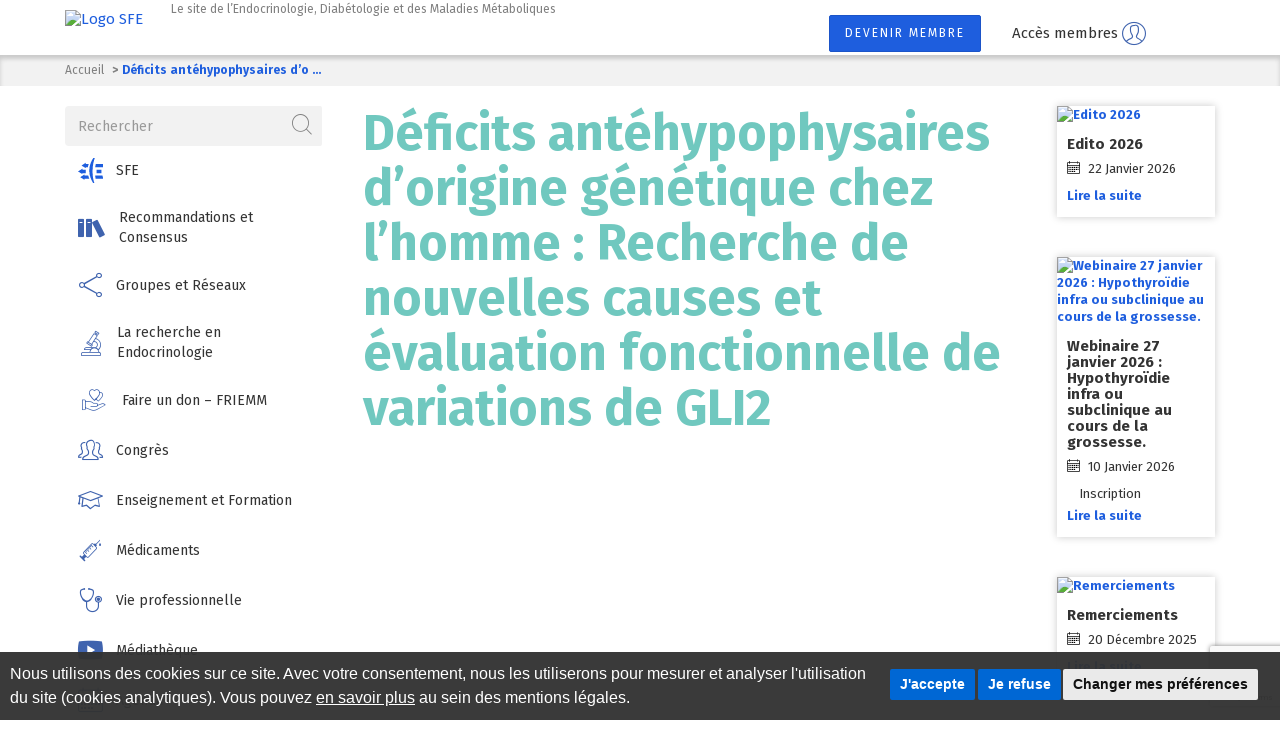

--- FILE ---
content_type: text/html; charset=UTF-8
request_url: https://www.sfendocrino.org/candidature/deficits-antehypophysaires-dorigine-genetique-chez-lhomme-recherche-de-nouvelles-causes-et-evaluation-fonctionnelle-de-variations-de-gli2/
body_size: 10897
content:
<!DOCTYPE html>
<html lang="fr-FR">
	<head>
		<meta charset="UTF-8">
		<meta name="viewport" content="width=device-width, initial-scale=1.0">
		<meta name="tdm-reservation" content="1">
		<title>Déficits antéhypophysaires d&#039;origine génétique chez l&#039;homme : Recherche de nouvelles causes et évaluation fonctionnelle de variations de GLI2 - Société Française d&#039;Endocrinologie</title>

		<meta name='robots' content='noindex, follow' />

	<!-- This site is optimized with the Yoast SEO plugin v26.7 - https://yoast.com/wordpress/plugins/seo/ -->
	<meta property="og:locale" content="fr_FR" />
	<meta property="og:type" content="article" />
	<meta property="og:title" content="Déficits antéhypophysaires d&#039;origine génétique chez l&#039;homme : Recherche de nouvelles causes et évaluation fonctionnelle de variations de GLI2 - Société Française d&#039;Endocrinologie" />
	<meta property="og:url" content="https://www.sfendocrino.org/candidature/deficits-antehypophysaires-dorigine-genetique-chez-lhomme-recherche-de-nouvelles-causes-et-evaluation-fonctionnelle-de-variations-de-gli2/" />
	<meta property="og:site_name" content="Société Française d&#039;Endocrinologie" />
	<meta property="article:modified_time" content="2021-11-03T10:43:25+00:00" />
	<meta name="twitter:card" content="summary_large_image" />
	<script type="application/ld+json" class="yoast-schema-graph">{"@context":"https://schema.org","@graph":[{"@type":"WebPage","@id":"https://www.sfendocrino.org/candidature/deficits-antehypophysaires-dorigine-genetique-chez-lhomme-recherche-de-nouvelles-causes-et-evaluation-fonctionnelle-de-variations-de-gli2/","url":"https://www.sfendocrino.org/candidature/deficits-antehypophysaires-dorigine-genetique-chez-lhomme-recherche-de-nouvelles-causes-et-evaluation-fonctionnelle-de-variations-de-gli2/","name":"Déficits antéhypophysaires d'origine génétique chez l'homme : Recherche de nouvelles causes et évaluation fonctionnelle de variations de GLI2 - Société Française d&#039;Endocrinologie","isPartOf":{"@id":"https://www.sfendocrino.org/#website"},"datePublished":"2019-03-31T12:00:00+00:00","dateModified":"2021-11-03T10:43:25+00:00","breadcrumb":{"@id":"https://www.sfendocrino.org/candidature/deficits-antehypophysaires-dorigine-genetique-chez-lhomme-recherche-de-nouvelles-causes-et-evaluation-fonctionnelle-de-variations-de-gli2/#breadcrumb"},"inLanguage":"fr-FR","potentialAction":[{"@type":"ReadAction","target":["https://www.sfendocrino.org/candidature/deficits-antehypophysaires-dorigine-genetique-chez-lhomme-recherche-de-nouvelles-causes-et-evaluation-fonctionnelle-de-variations-de-gli2/"]}]},{"@type":"BreadcrumbList","@id":"https://www.sfendocrino.org/candidature/deficits-antehypophysaires-dorigine-genetique-chez-lhomme-recherche-de-nouvelles-causes-et-evaluation-fonctionnelle-de-variations-de-gli2/#breadcrumb","itemListElement":[{"@type":"ListItem","position":1,"name":"Home","item":"https://www.sfendocrino.org/"},{"@type":"ListItem","position":2,"name":"Candidatures","item":"https://www.sfendocrino.org/candidature/"},{"@type":"ListItem","position":3,"name":"Déficits antéhypophysaires d&rsquo;origine génétique chez l&rsquo;homme : Recherche de nouvelles causes et évaluation fonctionnelle de variations de GLI2"}]},{"@type":"WebSite","@id":"https://www.sfendocrino.org/#website","url":"https://www.sfendocrino.org/","name":"Société Française d&#039;Endocrinologie","description":"Le site de l’Endocrinologie, Diabétologie et des Maladies Métaboliques","potentialAction":[{"@type":"SearchAction","target":{"@type":"EntryPoint","urlTemplate":"https://www.sfendocrino.org/?s={search_term_string}"},"query-input":{"@type":"PropertyValueSpecification","valueRequired":true,"valueName":"search_term_string"}}],"inLanguage":"fr-FR"}]}</script>
	<!-- / Yoast SEO plugin. -->


<link rel='dns-prefetch' href='//www.termsfeed.com' />
<link rel='dns-prefetch' href='//fonts.googleapis.com' />
<link rel="alternate" title="oEmbed (JSON)" type="application/json+oembed" href="https://www.sfendocrino.org/wp-json/oembed/1.0/embed?url=https%3A%2F%2Fwww.sfendocrino.org%2Fcandidature%2Fdeficits-antehypophysaires-dorigine-genetique-chez-lhomme-recherche-de-nouvelles-causes-et-evaluation-fonctionnelle-de-variations-de-gli2%2F" />
<link rel="alternate" title="oEmbed (XML)" type="text/xml+oembed" href="https://www.sfendocrino.org/wp-json/oembed/1.0/embed?url=https%3A%2F%2Fwww.sfendocrino.org%2Fcandidature%2Fdeficits-antehypophysaires-dorigine-genetique-chez-lhomme-recherche-de-nouvelles-causes-et-evaluation-fonctionnelle-de-variations-de-gli2%2F&#038;format=xml" />
		<style>
			.lazyload,
			.lazyloading {
				max-width: 100%;
			}
		</style>
		<style id='wp-img-auto-sizes-contain-inline-css' type='text/css'>
img:is([sizes=auto i],[sizes^="auto," i]){contain-intrinsic-size:3000px 1500px}
/*# sourceURL=wp-img-auto-sizes-contain-inline-css */
</style>
<style id='wp-emoji-styles-inline-css' type='text/css'>

	img.wp-smiley, img.emoji {
		display: inline !important;
		border: none !important;
		box-shadow: none !important;
		height: 1em !important;
		width: 1em !important;
		margin: 0 0.07em !important;
		vertical-align: -0.1em !important;
		background: none !important;
		padding: 0 !important;
	}
/*# sourceURL=wp-emoji-styles-inline-css */
</style>
<link rel='stylesheet' id='contact-form-7-css' href='https://www.sfendocrino.org/wp-content/plugins/contact-form-7/includes/css/styles.css?ver=6.1.4' type='text/css' media='all' />
<link rel='stylesheet' id='wpa-css-css' href='https://www.sfendocrino.org/wp-content/plugins/honeypot/includes/css/wpa.css?ver=2.3.04' type='text/css' media='all' />
<link rel='stylesheet' id='cookie-consent-css' href='https://www.sfendocrino.org/wp-content/plugins/italic-cookie-consent/assets/css/cookie-consent.css?ver=3.3.0' type='text/css' media='all' />
<style id='cookie-consent-custom-inline-css' type='text/css'>

					.cc-nb-main-container {
						background: rgba(51,51,51,.8) !important;
					}
				
					.cc-pc-container,
					.termsfeed-com---palette-dark .cc-pc-head,
					.termsfeed-com---palette-dark .cc-cp-body,
					.termsfeed-com---palette-dark .cc-cp-foot,
					.termsfeed-com---pc-overlay.termsfeed-com---palette-dark .cc-cp-body-tabs-item[active=true],
					.termsfeed-com---pc-overlay.termsfeed-com---palette-dark .cc-cp-body-content {
						background: rgba(51,51,51,.8) !important;
					}
				
					.termsfeed-com---palette-dark .cc-cp-foot-save,
					.termsfeed-com---palette-dark .cc-nb-okagree,
					.termsfeed-com---palette-dark .cc-nb-reject {
						background: #0067d4 !important;
					}
					.termsfeed-com---palette-dark .cc-pc-head-close:active,
					.termsfeed-com---palette-dark .cc-pc-head-close:focus {
					    border: 2px solid #0067d4 !important;
					}
					.termsfeed-com---palette-dark .cc-nb-text a:focus,
					.termsfeed-com---palette-dark .cc-nb-changep:focus,
					.termsfeed-com---palette-dark .cc-cp-foot-byline a:focus {
					    box-shadow: 0 0 0 2px #0067d4 !important;
					}
				
/*# sourceURL=cookie-consent-custom-inline-css */
</style>
<link rel='stylesheet' id='sfe-bootstrap-css' href='https://www.sfendocrino.org/wp-content/themes/sfe/assets/css/bootstrap.css?ver=3.3.7' type='text/css' media='all' />
<link rel='stylesheet' id='sfe-main-css' href='https://www.sfendocrino.org/wp-content/themes/sfe/assets/css/main.css?ver=1.0.0' type='text/css' media='all' />
<link rel='stylesheet' id='sfe-fontawesome-css' href='https://www.sfendocrino.org/wp-content/themes/sfe/assets/vendor/fortawesome/font-awesome/css/fontawesome.min.css?ver=5.15.2' type='text/css' media='screen' />
<link rel='stylesheet' id='sfe-jcrop-css' href='https://www.sfendocrino.org/wp-content/themes/sfe/assets/css/jquery.Jcrop.css?ver=1.0.0' type='text/css' media='screen' />
<link rel='stylesheet' id='sfe-custom-css' href='https://www.sfendocrino.org/wp-content/themes/sfe/assets/css/custom.css?ver=1.3.5' type='text/css' media='all' />
<link rel='stylesheet' id='sfe-fontfirasans-css' href='https://fonts.googleapis.com/css?family=Fira+Sans%3A100%2C100i%2C200%2C200i%2C300%2C300i%2C400%2C400i%2C500%2C500i%2C600%2C600i%2C700%2C700i%2C800%2C800i%2C900%2C900i%22+rel%3D%22stylesheet&#038;ver=6.9' type='text/css' media='all' />
<script type="text/javascript" src="https://www.termsfeed.com/public/cookie-consent/4.2.0/cookie-consent.js?ver=4.2.0" id="cookie-consent-vendor-js"></script>
<script type="text/javascript" id="cookie-consent-js-extra">
/* <![CDATA[ */
var cookie_consent = {"banner_type":"simple","color_palette":"dark","consent_duration":"180","consent_type":"express","page_refresh":"","color":"#0067d4","label_accept":"J'accepte","label_reject":"Je refuse","label_settings":"Changer mes pr\u00e9f\u00e9rences","lang":"fr","site_name":"Soci\u00e9t\u00e9 Fran\u00e7aise d'Endocrinologie","text":"\u003Cp\u003ENous utilisons des cookies sur ce site. Avec votre consentement, nous les utiliserons pour mesurer et analyser l'utilisation du site (cookies analytiques). Vous pouvez \u003Ca href=\"/mentions-legales/\"\u003Een savoir plus\u003C/a\u003E au sein des mentions l\u00e9gales.\u003C/p\u003E","sections_to_display":["strictly-necessary","functionality","tracking","targeting"],"privacy_title":"","privacy_text":"","strictly_necessary_cookies_title":"","strictly_necessary_cookies_text":"","functionality_cookies_title":"","functionality_cookies_text":"","tracking_cookies_title":"","tracking_cookies_text":"","advertising_cookies_title":"","advertising_cookies_text":"","more_information_title":"","more_information_text":""};
//# sourceURL=cookie-consent-js-extra
/* ]]> */
</script>
<script type="text/javascript" src="https://www.sfendocrino.org/wp-content/plugins/italic-cookie-consent/assets/js/cookie-consent.js?ver=3.3.0" id="cookie-consent-js"></script>
<link rel="https://api.w.org/" href="https://www.sfendocrino.org/wp-json/" /><link rel="EditURI" type="application/rsd+xml" title="RSD" href="https://www.sfendocrino.org/xmlrpc.php?rsd" />
<meta name="generator" content="WordPress 6.9" />
<link rel='shortlink' href='https://www.sfendocrino.org/?p=6982' />
		<script>
			document.documentElement.className = document.documentElement.className.replace('no-js', 'js');
		</script>
				<style>
			.no-js img.lazyload {
				display: none;
			}

			figure.wp-block-image img.lazyloading {
				min-width: 150px;
			}

			.lazyload,
			.lazyloading {
				--smush-placeholder-width: 100px;
				--smush-placeholder-aspect-ratio: 1/1;
				width: var(--smush-image-width, var(--smush-placeholder-width)) !important;
				aspect-ratio: var(--smush-image-aspect-ratio, var(--smush-placeholder-aspect-ratio)) !important;
			}

						.lazyload, .lazyloading {
				opacity: 0;
			}

			.lazyloaded {
				opacity: 1;
				transition: opacity 400ms;
				transition-delay: 0ms;
			}

					</style>
			</head>
	<body class="wp-singular candidature-template-default single single-candidature postid-6982 wp-theme-sfe">
		


		<div id="wrapper">
							<header id="header">
					<div class="container">
						<a href="#" class="nav-opener"><span></span></a>
						<div class="logo">
							<a href="https://www.sfendocrino.org"><img data-src="https://www.sfendocrino.org/wp-content/uploads/2020/10/logo.png" alt="Logo SFE" src="[data-uri]" class="lazyload" style="--smush-placeholder-width: 142px; --smush-placeholder-aspect-ratio: 142/70;" /></a>
						</div>
						<div class="slogan">Le site de l’Endocrinologie, Diabétologie et des Maladies Métaboliques</div>
						<div class="btn-holder">
															<a href="https://www.sfendocrino.org/inscription/" class="btn btn-primary hidden-xs">Devenir membre</a>
<div class="dropdown">
	<button id="dLogin" type="button" data-toggle="dropdown" aria-haspopup="true" aria-expanded="false">
		<span class="hidden-xs">Accès membres</span>
		<i class="icon-user"></i>
	</button>
	<ul class="dropdown-menu" aria-labelledby="dLogin">
		<li><form name="loginform" id="loginform" action="https://www.sfendocrino.org/login/" method="post"><p class="login-username">
				<label for="user_login">Identifiant</label>
				<input type="text" name="log" id="user_login" autocomplete="username" class="input" value="" size="20" />
			</p><p class="login-password">
				<label for="user_pass">Mot de passe</label>
				<input type="password" name="pwd" id="user_pass" autocomplete="current-password" spellcheck="false" class="input" value="" size="20" />
			</p><p class="login-submit">
				<input type="submit" name="wp-submit" id="wp-submit" class="button button-primary" value="Se connecter" />
				<input type="hidden" name="redirect_to" value="https://www.sfendocrino.org/candidature/deficits-antehypophysaires-dorigine-genetique-chez-lhomme-recherche-de-nouvelles-causes-et-evaluation-fonctionnelle-de-variations-de-gli2/" />
			</p></form></li>
		<li class="text"><a href="https://www.sfendocrino.org/login/?action=lostpassword">Mot de passe oublié ?</a></li>
	</ul>
</div>
							
							<nav class="header-social"><a href="https://fr.linkedin.com/company/sfendocrino?trk=public_post-text" target="_blank" aria-label="Suivez-nous sur LinkedIn"><i class="nav-logo-linkedin" aria-hidden="true"></i></a>
<a href="https://bsky.app/profile/sfendocrino.bsky.social" target="_blank" aria-label="Suivez-nous sur Bluesky"><i class="nav-logo-bluesky" aria-hidden="true"></i></a></nav>
						</div>
					</div>
				</header>
			
			<main id="main">
									<div class="breadcrumbs-holder">
													<div class="container">
								<ol class="breadcrumb">
																														<li><a href="https://www.sfendocrino.org">Accueil</a></li>
																																								<li class="active">Déficits antéhypophysaires d&rsquo;o ...</li>
																											</ol>
							</div>
											</div>
				
				<div class="container">
					<div class="row">
						<div id="content" class="col-sm-8 col-md-push-3 col-sm-push-4 col-md-6 col-lg-7">


	<h1>Déficits antéhypophysaires d&rsquo;origine génétique chez l&rsquo;homme : Recherche de nouvelles causes et évaluation fonctionnelle de variations de GLI2</h1>
	<div class="scholarship-list">
							
		<div class="addthis_inline_share_toolbox"></div>
	</div>

						</div><!-- #content -->

						
<aside class="nav-drop col-sm-4 col-md-3 col-sm-pull-8 col-md-pull-6 col-lg-pull-7">
	<form action="/rechercher/" class="form-search" method="post">
	<input type="hidden" name="type_recherche" value="normal" />
	<div class="input-group">
		<input type="text" name="textfield" class="form-control" placeholder="Rechercher" />
		<span class="input-group-btn">
			<button class="btn" type="button"><i class="icon-search"></i><span class="sr-only">Recherche</span></button>
		</span>
	</div>
</form>
		<nav class="nav-menu"><ul id="accordion" class="list-unstyled"><li id="menu-item-21951" class="menu-item menu-item-type-custom menu-item-object-custom menu-item-has-children menu-item-21951 panel clear"><a href="#collapse1677895077" data-parent="collapse" role="button" data-toggle="collapse" aria-expanded="" aria-controls="collapse1677895077"><i class="nav-logo-sfe"></i><span>SFE</span></a>
<div id="collapse1677895077" class="collapse" role="tabpanel">
	<ul class="sub-menu list-unstyled sub-list">
		<li id="menu-item-16199" class="menu-item menu-item-type-post_type menu-item-object-page menu-item-16199 clear"><a href="https://www.sfendocrino.org/sfe-societe-francaise-dendocrinologie/">La SFE</a></li>
		<li id="menu-item-26221" class="menu-item menu-item-type-post_type menu-item-object-page menu-item-26221 clear"><a href="https://www.sfendocrino.org/sfe-societe-francaise-dendocrinologie/la-sfe-paramedicale/">La SFE – paramédicale</a></li>
		<li id="menu-item-23383" class="menu-item menu-item-type-post_type menu-item-object-page menu-item-23383 clear"><a href="https://www.sfendocrino.org/actualites/">Actualités</a></li>
		<li id="menu-item-786" class="menu-item menu-item-type-post_type menu-item-object-page menu-item-786 clear"><a href="https://www.sfendocrino.org/rechercher-un-membre/">Annuaire des membres</a></li>
	</ul>
</div>
</li>
<li id="menu-item-21947" class="menu-item menu-item-type-post_type menu-item-object-page menu-item-21947 panel clear"><a href="https://www.sfendocrino.org/recommandations-et-consensus/"><i class="icon-books"></i><span>Recommandations et Consensus</span></a></li>
<li id="menu-item-23908" class="menu-item menu-item-type-custom menu-item-object-custom menu-item-has-children menu-item-23908 panel clear"><a href="#collapse71631046" data-parent="collapse1677895077" role="button" data-toggle="collapse" aria-expanded="" aria-controls="collapse71631046"><i class="icon-share"></i><span>Groupes et Réseaux</span></a>
<div id="collapse71631046" class="collapse" role="tabpanel">
	<ul class="sub-menu list-unstyled sub-list">
		<li id="menu-item-30480" class="menu-item menu-item-type-post_type menu-item-object-post menu-item-30480 clear"><a href="https://www.sfendocrino.org/groupe-jedi/">Groupe JEDI</a></li>
		<li id="menu-item-23385" class="menu-item menu-item-type-custom menu-item-object-custom menu-item-has-children menu-item-23385 clear"><a href="#collapse1075919166" data-parent="collapse71631046" role="button" data-toggle="collapse" aria-expanded="" aria-controls="collapse1075919166">Groupe de travail</a>
	<div id="collapse1075919166" class="collapse" role="tabpanel">
		<ul class="sub-menu list-unstyled sub-list">
			<li id="menu-item-757" class="menu-item menu-item-type-post_type menu-item-object-page menu-item-757 clear"><a href="https://www.sfendocrino.org/cfh-club-francais-hypophyse/">CFH Club Français Hypophyse</a></li>
			<li id="menu-item-759" class="menu-item menu-item-type-post_type menu-item-object-page menu-item-759 clear"><a href="https://www.sfendocrino.org/gipe-groupe-dinteret-sur-les-perturbateurs-endocriniens/">GIPE Groupe d’Intérêt sur les Perturbateurs Endocriniens</a></li>
			<li id="menu-item-756" class="menu-item menu-item-type-post_type menu-item-object-page menu-item-has-children menu-item-756 clear"><a href="https://www.sfendocrino.org/grt-groupe-recherche-thyroide/">GRT Groupe Recherche Thyroïde</a>
		<div id="collapse1075919166" class="collapse" role="tabpanel">
			<ul class="sub-menu list-unstyled sub-list">
				<li id="menu-item-31428" class="menu-item menu-item-type-post_type menu-item-object-page menu-item-31428 clear"><a href="https://www.sfendocrino.org/orbitopathie-basedowienne/">Orbitopathie Basedowienne</a></li>
			</ul>
</div>
</li>
		</ul>
</div>
</li>
		<li id="menu-item-23384" class="menu-item menu-item-type-custom menu-item-object-custom menu-item-has-children menu-item-23384 clear"><a href="#collapse496661805" data-parent="collapse1075919166" role="button" data-toggle="collapse" aria-expanded="" aria-controls="collapse496661805">Réseaux de soins</a>
	<div id="collapse496661805" class="collapse" role="tabpanel">
		<ul class="sub-menu list-unstyled sub-list">
			<li id="menu-item-761" class="menu-item menu-item-type-post_type menu-item-object-page menu-item-761 clear"><a href="https://www.sfendocrino.org/centres-de-reference-des-maladies-rares-en-endocrinologie/">Centres de référence des maladies rares</a></li>
			<li id="menu-item-758" class="menu-item menu-item-type-post_type menu-item-object-page menu-item-758 clear"><a href="https://www.sfendocrino.org/comete-cancers-et-tumeurs-de-la-surrenale/">COMETE – Cancers de la surrénale</a></li>
			<li id="menu-item-760" class="menu-item menu-item-type-post_type menu-item-object-page menu-item-760 clear"><a href="https://www.sfendocrino.org/firendo-filiere-des-maladies-rares-endocriniennes/">Firendo</a></li>
			<li id="menu-item-762" class="menu-item menu-item-type-post_type menu-item-object-page menu-item-762 clear"><a href="https://www.sfendocrino.org/reseaux-nationaux-de-reference-des-tumeurs-et-cancers-endocriniens/">RENATEN</a></li>
		</ul>
</div>
</li>
	</ul>
</div>
</li>
<li id="menu-item-23909" class="menu-item menu-item-type-custom menu-item-object-custom menu-item-has-children menu-item-23909 panel clear"><a href="#collapse848987395" data-parent="collapse496661805" role="button" data-toggle="collapse" aria-expanded="" aria-controls="collapse848987395"><i class="icon-microscope"></i><span>La recherche en Endocrinologie</span></a>
<div id="collapse848987395" class="collapse" role="tabpanel">
	<ul class="sub-menu list-unstyled sub-list">
		<li id="menu-item-791" class="menu-item menu-item-type-post_type menu-item-object-page menu-item-791 clear"><a href="https://www.sfendocrino.org/bourses-prix-allocations-sfe/">Les appels à projets de la SFE</a></li>
		<li id="menu-item-19116" class="menu-item menu-item-type-post_type menu-item-object-page menu-item-19116 clear"><a href="https://www.sfendocrino.org/friemm/les-appels-a-projet-du-friemm/">Les appels à projet du FRIEMM</a></li>
		<li id="menu-item-790" class="menu-item menu-item-type-post_type menu-item-object-page menu-item-790 clear"><a href="https://www.sfendocrino.org/appels-doffres/">Appels à Candidatures et financements hors SFE</a></li>
	</ul>
</div>
</li>
<li id="menu-item-19117" class="menu-item menu-item-type-custom menu-item-object-custom menu-item-has-children menu-item-19117 panel clear"><a href="#collapse362106029" data-parent="collapse848987395" role="button" data-toggle="collapse" aria-expanded="" aria-controls="collapse362106029"><i class="icon-give-love"></i><span>Faire un don &#8211; FRIEMM</span></a>
<div id="collapse362106029" class="collapse" role="tabpanel">
	<ul class="sub-menu list-unstyled sub-list">
		<li id="menu-item-8211" class="menu-item menu-item-type-post_type menu-item-object-page menu-item-8211 clear"><a href="https://www.sfendocrino.org/friemm/">Le FRIEMM</a></li>
	</ul>
</div>
</li>
<li id="menu-item-770" class="menu-item menu-item-type-custom menu-item-object-custom menu-item-has-children menu-item-770 panel clear"><a href="#collapse1294593475" data-parent="collapse362106029" role="button" data-toggle="collapse" aria-expanded="" aria-controls="collapse1294593475"><i class="icon-users"></i><span>Congrès</span></a>
<div id="collapse1294593475" class="collapse" role="tabpanel">
	<ul class="sub-menu list-unstyled sub-list">
		<li id="menu-item-31595" class="menu-item menu-item-type-post_type menu-item-object-page menu-item-31595 clear"><a href="https://www.sfendocrino.org/congres-sfe-bordeaux-2026/">Congrès SFE</a></li>
		<li id="menu-item-774" class="menu-item menu-item-type-post_type menu-item-object-page menu-item-774 clear"><a href="https://www.sfendocrino.org/journees-internationales-dendocrinologie-clinique-henri-pierre-klotz/">Journées Klotz</a></li>
		<li id="menu-item-15624" class="menu-item menu-item-type-post_type menu-item-object-page menu-item-15624 clear"><a href="https://www.sfendocrino.org/les-journees-nicolas-gueritee-dendocrinologie-et-maladies-metaboliques/">Journées Guéritée</a></li>
	</ul>
</div>
</li>
<li id="menu-item-23913" class="menu-item menu-item-type-custom menu-item-object-custom menu-item-has-children menu-item-23913 panel clear"><a href="#collapse611877837" data-parent="collapse1294593475" role="button" data-toggle="collapse" aria-expanded="" aria-controls="collapse611877837"><i class="icon-graduate"></i><span>Enseignement et Formation</span></a>
<div id="collapse611877837" class="collapse" role="tabpanel">
	<ul class="sub-menu list-unstyled sub-list">
		<li id="menu-item-23912" class="menu-item menu-item-type-post_type menu-item-object-page menu-item-23912 clear"><a href="https://www.sfendocrino.org/enseignement-au-second-cycle/">Second Cycle (DFASM)</a></li>
		<li id="menu-item-23911" class="menu-item menu-item-type-post_type menu-item-object-page menu-item-23911 clear"><a href="https://www.sfendocrino.org/enseignement-au-3e-cycle/">Troisième cycle (Internat)</a></li>
		<li id="menu-item-21952" class="menu-item menu-item-type-post_type menu-item-object-page menu-item-21952 clear"><a href="https://www.sfendocrino.org/ceedmm-2/">CEEDMM</a></li>
		<li id="menu-item-23910" class="menu-item menu-item-type-post_type menu-item-object-page menu-item-23910 clear"><a href="https://www.sfendocrino.org/odpc-endo/">ODPC ENDO</a></li>
	</ul>
</div>
</li>
<li id="menu-item-779" class="menu-item menu-item-type-post_type menu-item-object-page menu-item-779 panel clear"><a href="https://www.sfendocrino.org/lactualite-du-medicament-en-lien-avec-lansm/"><i class="icon-injection"></i><span>Médicaments</span></a></li>
<li id="menu-item-777" class="menu-item menu-item-type-custom menu-item-object-custom menu-item-has-children menu-item-777 panel clear"><a href="#collapse655941675" data-parent="collapse611877837" role="button" data-toggle="collapse" aria-expanded="" aria-controls="collapse655941675"><i class="icon-checkup"></i><span>Vie professionnelle</span></a>
<div id="collapse655941675" class="collapse" role="tabpanel">
	<ul class="sub-menu list-unstyled sub-list">
		<li id="menu-item-778" class="menu-item menu-item-type-post_type menu-item-object-page menu-item-778 clear"><a href="https://www.sfendocrino.org/annonces/">Annonces</a></li>
		<li id="menu-item-780" class="menu-item menu-item-type-post_type menu-item-object-page menu-item-780 clear"><a href="https://www.sfendocrino.org/activite-liberale/">Activité libérale</a></li>
		<li id="menu-item-782" class="menu-item menu-item-type-post_type menu-item-object-page menu-item-782 clear"><a href="https://www.sfendocrino.org/lendocrinologie-diabetologie-en-france/">l’Endocrinologie – Diabétologie en France</a></li>
		<li id="menu-item-766" class="menu-item menu-item-type-post_type menu-item-object-page menu-item-766 clear"><a href="https://www.sfendocrino.org/codehg/">Collège des Diabétologues et Endocrinologues des Hôpitaux Généraux</a></li>
		<li id="menu-item-764" class="menu-item menu-item-type-post_type menu-item-object-page menu-item-764 clear"><a href="https://www.sfendocrino.org/cnpedn/">Conseil National Professionnel d’Endocrinologie – Diabétologie &#8211; Nutrition</a></li>
	</ul>
</div>
</li>
<li id="menu-item-22400" class="menu-item menu-item-type-custom menu-item-object-custom menu-item-has-children menu-item-22400 panel clear"><a href="#collapse846803999" data-parent="collapse655941675" role="button" data-toggle="collapse" aria-expanded="" aria-controls="collapse846803999"><i class="icon-play"></i><span>Médiathèque</span></a>
<div id="collapse846803999" class="collapse" role="tabpanel">
	<ul class="sub-menu list-unstyled sub-list">
		<li id="menu-item-23914" class="menu-item menu-item-type-post_type menu-item-object-page menu-item-23914 clear"><a href="https://www.sfendocrino.org/la-mediatheque-de-la-sfe/">La Médiathèque de la SFE</a></li>
		<li id="menu-item-23946" class="menu-item menu-item-type-post_type menu-item-object-page menu-item-23946 clear"><a href="https://www.sfendocrino.org/la-sfe-dans-la-presse/">La SFE dans la Presse</a></li>
		<li id="menu-item-21956" class="menu-item menu-item-type-post_type menu-item-object-post menu-item-21956 clear"><a href="https://www.sfendocrino.org/annales-dendocrinologie/">Annales d’Endocrinologie</a></li>
		<li id="menu-item-788" class="menu-item menu-item-type-post_type menu-item-object-page menu-item-788 clear"><a href="https://www.sfendocrino.org/newsletters/">Newsletters</a></li>
		<li id="menu-item-789" class="menu-item menu-item-type-post_type menu-item-object-page menu-item-789 clear"><a href="https://www.sfendocrino.org/newsletters-recherche/">Newsletters Recherche</a></li>
		<li id="menu-item-21118" class="menu-item menu-item-type-post_type menu-item-object-page menu-item-21118 clear"><a href="https://www.sfendocrino.org/les-webinaires-de-la-sfe/">Les Webinaires de la SFE</a></li>
	</ul>
</div>
</li>
<li id="menu-item-769" class="menu-item menu-item-type-post_type menu-item-object-page menu-item-769 panel clear"><a href="https://www.sfendocrino.org/agenda/"><i class="icon-calendar"></i><span>Agenda</span></a></li>
<li id="menu-item-793" class="menu-item menu-item-type-post_type menu-item-object-page menu-item-793 panel clear"><a href="https://www.sfendocrino.org/contactez-nous/"><i class="icon-envelope"></i><span>Contact</span></a></li>
<li id="menu-item-23482" class="menu-item menu-item-type-custom menu-item-object-custom menu-item-23482 panel clear"><a target="_blank" rel="noopener noreferrer" href="https://fr.linkedin.com/company/sfendocrino?trk=public_post-text"><i class="nav-logo-linkedin"></i><span>Suivez-nous sur LinkedIn</span></a></li>
<li id="menu-item-23483" class="menu-item menu-item-type-custom menu-item-object-custom menu-item-23483 panel clear"><a target="_blank" rel="noopener noreferrer" href="https://bsky.app/profile/sfendocrino.bsky.social"><i class="nav-logo-bluesky"></i><span>Suivez-nous sur Bluesky</span></a></li>
</ul></nav>
	<!-- Newsletter -->
			<section class="subscribe-block">
			<h3>Newsletter</h3>
			<p>Pour vous abonner aux newsletters de la SFE, merci de compléter les champs ci-dessous</p>

			
			<form action="/candidature/deficits-antehypophysaires-dorigine-genetique-chez-lhomme-recherche-de-nouvelles-causes-et-evaluation-fonctionnelle-de-variations-de-gli2/" class="form-subscribe" id="nl_form" method="POST">
				<input name="newsletter_submit" type="hidden" value="1" />
				<div class="input-group">
					<label class="input-group-addon" for="left_nom"><i aria-hidden="true" class="icon-user"></i><span class="sr-only">Votre nom</span></label>
					<input class="form-control" name="nom" id="left_nom" placeholder="Votre nom" type="text">
				</div>
				<div class="input-group">
					<label class="input-group-addon" for="left_prenom"><i aria-hidden="true" class="icon-user"></i><span class="sr-only">Votre prénom</span></label>
					<input class="form-control" name="prenom" id="left_prenom" placeholder="Votre prénom" type="text">
				</div>
				<div class="input-group">
					<label class="input-group-addon" for="left_mail"><i aria-hidden="true" class="icon-envelope"></i><span class="sr-only">Votre adresse email</span></label>
					<input class="form-control" name="mail" id="left_mail" placeholder="Votre adresse email *" required="required" type="email">
				</div>
				<button class="btn btn-primary g-recaptcha" data-action="submit" data-callback="NLSubmit" data-sitekey="6Ld4grgZAAAAACqe2zYOUXI07HdHq3H71USXkaoN" type="submit">Je m'abonne</button>
				<input type="hidden" id="wpa_initiator" class="wpa_initiator" name="wpa_initiator" value="" />			</form>
			<script type="text/javascript">
				function NLSubmit(token) {
					document.getElementById('nl_form').submit();
				}
			</script>
		</section>
	</aside>

<aside id="sidebar" class="col-sm-8 col-md-3 col-lg-2 col-sm-push-4 col-md-push-0">
									<div class="widget">
									<div class="img-holder">
						<a href="https://www.sfendocrino.org/edito-2026/"><img alt="Edito 2026" data-src="https://www.sfendocrino.org/wp-content/uploads/2026/01/20260122_edito.jpg" src="[data-uri]" class="lazyload" style="--smush-placeholder-width: 720px; --smush-placeholder-aspect-ratio: 720/720;" /></a>
					</div>
								<div class="details">
					<h4><a href="https://www.sfendocrino.org/edito-2026/">Edito 2026</a></h4>
					<time datetime="2026-01-22 11:17:14">
						<i class="icon-calendar"></i> 22 Janvier 2026					</time>
					<p></p>
					<a href="https://www.sfendocrino.org/edito-2026/">Lire la suite</a>
				</div>
			</div>
								<div class="widget">
									<div class="img-holder">
						<a href="https://www.sfendocrino.org/webinaire-27-janvier-2026-hypothyroidie-infra-ou-subclinique-au-cours-de-la-grossesse/"><img alt="Webinaire 27 janvier 2026 : Hypothyroïdie infra ou subclinique au cours de la grossesse." data-src="https://www.sfendocrino.org/wp-content/uploads/2026/01/MERCK-SFE-27_page-0001.jpg" src="[data-uri]" class="lazyload" style="--smush-placeholder-width: 1469px; --smush-placeholder-aspect-ratio: 1469/1232;" /></a>
					</div>
								<div class="details">
					<h4><a href="https://www.sfendocrino.org/webinaire-27-janvier-2026-hypothyroidie-infra-ou-subclinique-au-cours-de-la-grossesse/">Webinaire 27 janvier 2026 : Hypothyroïdie infra ou subclinique au cours de la grossesse.</a></h4>
					<time datetime="2026-01-10 10:55:31">
						<i class="icon-calendar"></i> 10 Janvier 2026					</time>
					<p>

&nbsp;

&nbsp;

Inscription </p>
					<a href="https://www.sfendocrino.org/webinaire-27-janvier-2026-hypothyroidie-infra-ou-subclinique-au-cours-de-la-grossesse/">Lire la suite</a>
				</div>
			</div>
								<div class="widget">
									<div class="img-holder">
						<a href="https://www.sfendocrino.org/remerciements/"><img alt="Remerciements" data-src="https://www.sfendocrino.org/wp-content/uploads/2025/12/Remerciements-intervenants-2025-carre.png" src="[data-uri]" class="lazyload" style="--smush-placeholder-width: 1080px; --smush-placeholder-aspect-ratio: 1080/1080;" /></a>
					</div>
								<div class="details">
					<h4><a href="https://www.sfendocrino.org/remerciements/">Remerciements</a></h4>
					<time datetime="2025-12-20 23:46:22">
						<i class="icon-calendar"></i> 20 Décembre 2025					</time>
					<p></p>
					<a href="https://www.sfendocrino.org/remerciements/">Lire la suite</a>
				</div>
			</div>
			</aside>
					</div><!-- .row -->
				</div><!-- .container -->
			</main>
							<footer id="footer">
					<div class="container">
						<div class="row">
							<div class="col-md-6">
								<strong class="title">
									<a href="https://www.sfendocrino.org/sfe-societe-francaise-dendocrinologie/">
										<img data-src="https://www.sfendocrino.org/wp-content/uploads/2020/10/logo.png" alt="Logo SFE" src="[data-uri]" class="lazyload" style="--smush-placeholder-width: 142px; --smush-placeholder-aspect-ratio: 142/70;" />										Société Française d&#039;Endocrinologie									</a>
								</strong>
								<div class="contact-block">
																	    								    									    										    			<address>
								    				<strong>Secrétariat permanent</strong>
								    				88, rue de la Roquette<br />
75011 Paris								    			</address>
								    										    									    										    			<ul class="contact list-unstyled">
								    				<li><strong>Contact</strong></li>
								    				<li><a href="https://www.sfendocrino.org/contactez-nous/">Ecrivez-nous</a></li>
								    				<li><a href="https://fr.linkedin.com/company/sfendocrino?trk=public_post-text" target="_blank" aria-label="Suivez-nous sur LinkedIn"><i class="nav-logo-linkedin" aria-hidden="true"></i></a>
<a href="https://bsky.app/profile/sfendocrino.bsky.social" target="_blank" aria-label="Suivez-nous sur Bluesky"><i class="nav-logo-bluesky" aria-hidden="true"></i></a></li>
								    			</ul>
								    										    									    										    			<address>
								    				<strong>Siège social</strong>
								    				88, rue de la Roquette<br />
75011 Paris								    			</address>
								    										    									    								</div>
							</div>
							<div class="col-md-6">
																	<div class="partners">
																																<div class="img-holder">
												<a href="http://www.sedmen.org/" target="_blank"><img data-src="https://www.sfendocrino.org/wp-content/uploads/2020/10/sedmen.png" alt="Logo SEDMEN" src="[data-uri]" class="lazyload" style="--smush-placeholder-width: 114px; --smush-placeholder-aspect-ratio: 114/36;" /></a>
											</div>
																																<div class="img-holder">
												<a href="http://www.reseau-gte.org/" target="_blank"><img data-src="https://www.sfendocrino.org/wp-content/uploads/2020/10/gte.png" alt="Logo GTE" src="[data-uri]" class="lazyload" style="--smush-placeholder-width: 99px; --smush-placeholder-aspect-ratio: 99/60;" /></a>
											</div>
																																<div class="img-holder">
												<a href="https://www.sfendocrino.org/ceedmm-2/"><img data-src="https://www.sfendocrino.org/wp-content/uploads/2020/10/ceedmm.png" alt="Logo CEEDMM" src="[data-uri]" class="lazyload" style="--smush-placeholder-width: 108px; --smush-placeholder-aspect-ratio: 108/60;" /></a>
											</div>
																																<div class="img-holder">
												<a href="http://www.sfdiabete.org/" target="_blank"><img data-src="https://www.sfendocrino.org/wp-content/uploads/2020/10/sfd.png" alt="Logo SFD" src="[data-uri]" class="lazyload" style="--smush-placeholder-width: 94px; --smush-placeholder-aspect-ratio: 94/59;" /></a>
											</div>
																			</div>
															</div>
						</div>
						<div class="copy">
							<p>
								&copy; 2010 - 2026								&nbsp;|&nbsp;
								Société Française d&#039;Endocrinologie																											&nbsp;|&nbsp;
										<a href="https://www.sfendocrino.org/mentions-legales/">Mentions légales</a>
																			&nbsp;|&nbsp;
										<a href="https://www.sfendocrino.org/contactez-nous/">Contact</a>
																							</div>
					</div>
				</footer>
					</div><!-- #wrapper -->

		<!-- Matomo -->
<script type="text/plain" data-cookie-consent="tracking">
  var _paq = window._paq = window._paq || [];
  /* tracker methods like "setCustomDimension" should be called before "trackPageView" */
  _paq.push(['trackPageView']);
  _paq.push(['enableLinkTracking']);
  _paq.push(['HeatmapSessionRecording::disable']);
  (function() {
    var u="https://matomut1.italic.dev/";
    _paq.push(['setTrackerUrl', u+'matomo.php']);
    _paq.push(['setSiteId', '2']);
    var d=document, g=d.createElement('script'), s=d.getElementsByTagName('script')[0];
    g.async=true; g.src=u+'matomo.js'; s.parentNode.insertBefore(g,s);
  })();
</script>
<!-- End Matomo Code -->
<!-- Matomo Image Tracker-->
<noscript><img referrerpolicy="no-referrer-when-downgrade" src="https://matomut1.italic.dev/matomo.php?idsite=2&amp;rec=1" style="border:0" alt="" /></noscript>
<!-- End Matomo -->

		<script type="speculationrules">
{"prefetch":[{"source":"document","where":{"and":[{"href_matches":"/*"},{"not":{"href_matches":["/wp-*.php","/wp-admin/*","/wp-content/uploads/*","/wp-content/*","/wp-content/plugins/*","/wp-content/themes/sfe/*","/*\\?(.+)"]}},{"not":{"selector_matches":"a[rel~=\"nofollow\"]"}},{"not":{"selector_matches":".no-prefetch, .no-prefetch a"}}]},"eagerness":"conservative"}]}
</script>
<a href="#" id="open_preferences_center"></a><script type="text/javascript" src="https://www.sfendocrino.org/wp-includes/js/dist/hooks.min.js?ver=dd5603f07f9220ed27f1" id="wp-hooks-js"></script>
<script type="text/javascript" src="https://www.sfendocrino.org/wp-includes/js/dist/i18n.min.js?ver=c26c3dc7bed366793375" id="wp-i18n-js"></script>
<script type="text/javascript" id="wp-i18n-js-after">
/* <![CDATA[ */
wp.i18n.setLocaleData( { 'text direction\u0004ltr': [ 'ltr' ] } );
//# sourceURL=wp-i18n-js-after
/* ]]> */
</script>
<script type="text/javascript" src="https://www.sfendocrino.org/wp-content/plugins/contact-form-7/includes/swv/js/index.js?ver=6.1.4" id="swv-js"></script>
<script type="text/javascript" id="contact-form-7-js-translations">
/* <![CDATA[ */
( function( domain, translations ) {
	var localeData = translations.locale_data[ domain ] || translations.locale_data.messages;
	localeData[""].domain = domain;
	wp.i18n.setLocaleData( localeData, domain );
} )( "contact-form-7", {"translation-revision-date":"2025-02-06 12:02:14+0000","generator":"GlotPress\/4.0.1","domain":"messages","locale_data":{"messages":{"":{"domain":"messages","plural-forms":"nplurals=2; plural=n > 1;","lang":"fr"},"This contact form is placed in the wrong place.":["Ce formulaire de contact est plac\u00e9 dans un mauvais endroit."],"Error:":["Erreur\u00a0:"]}},"comment":{"reference":"includes\/js\/index.js"}} );
//# sourceURL=contact-form-7-js-translations
/* ]]> */
</script>
<script type="text/javascript" id="contact-form-7-js-before">
/* <![CDATA[ */
var wpcf7 = {
    "api": {
        "root": "https:\/\/www.sfendocrino.org\/wp-json\/",
        "namespace": "contact-form-7\/v1"
    }
};
//# sourceURL=contact-form-7-js-before
/* ]]> */
</script>
<script type="text/javascript" src="https://www.sfendocrino.org/wp-content/plugins/contact-form-7/includes/js/index.js?ver=6.1.4" id="contact-form-7-js"></script>
<script type="text/javascript" src="https://www.sfendocrino.org/wp-content/themes/sfe/assets/js/jquery.min.js?ver=1.11.2" id="jquery-js"></script>
<script type="text/javascript" src="https://www.sfendocrino.org/wp-content/plugins/honeypot/includes/js/wpa.js?ver=2.3.04" id="wpascript-js"></script>
<script type="text/javascript" id="wpascript-js-after">
/* <![CDATA[ */
wpa_field_info = {"wpa_field_name":"svhgln1434","wpa_field_value":656230,"wpa_add_test":"no"}
//# sourceURL=wpascript-js-after
/* ]]> */
</script>
<script type="text/javascript" src="https://www.sfendocrino.org/wp-content/themes/sfe/assets/js/bootstrap.min.js?ver=3.3.7" id="sfe-bootstrap-js"></script>
<script type="text/javascript" src="https://www.sfendocrino.org/wp-content/themes/sfe/assets/js/jquery.main.js?ver=1.0.0" id="sfe-main-js"></script>
<script type="text/javascript" src="https://www.sfendocrino.org/wp-content/themes/sfe/assets/js/browserdetect.js?ver=2.1.4" id="sfe-browserdetect-js"></script>
<script type="text/javascript" src="https://www.sfendocrino.org/wp-content/themes/sfe/assets/js/jquery.Jcrop.min.js?ver=0.9.8" id="sfe-jcrop-js"></script>
<script type="text/javascript" src="https://www.sfendocrino.org/wp-content/themes/sfe/assets/js/jquery.maskedinput-fix.js?ver=1.0.0" id="sfe-maskedinput-fix-js"></script>
<script type="text/javascript" src="https://www.sfendocrino.org/wp-content/themes/sfe/assets/js/jquery.maskedinput.js?ver=1.2.2" id="sfe-maskedinput-js"></script>
<script type="text/javascript" src="https://www.sfendocrino.org/wp-content/themes/sfe/assets/js/jquery.scripts.js?ver=1.0.0" id="sfe-scripts-js"></script>
<script type="text/javascript" src="https://www.sfendocrino.org/wp-content/themes/sfe/assets/js/custom.js?ver=1.3.2" id="sfe-custom-js"></script>
<script type="text/javascript" id="sfe-ajax-js-extra">
/* <![CDATA[ */
var ajaxurl = ["https://www.sfendocrino.org/wp-admin/admin-ajax.php"];
//# sourceURL=sfe-ajax-js-extra
/* ]]> */
</script>
<script type="text/javascript" src="https://www.sfendocrino.org/wp-content/themes/sfe/assets/js/ajax.js?ver=1.0.0" id="sfe-ajax-js"></script>
<script type="text/javascript" src="https://www.google.com/recaptcha/api.js?render=6Ld4grgZAAAAACqe2zYOUXI07HdHq3H71USXkaoN&amp;ver=3.0" id="google-recaptcha-js"></script>
<script type="text/javascript" src="https://www.sfendocrino.org/wp-includes/js/dist/vendor/wp-polyfill.min.js?ver=3.15.0" id="wp-polyfill-js"></script>
<script type="text/javascript" id="wpcf7-recaptcha-js-before">
/* <![CDATA[ */
var wpcf7_recaptcha = {
    "sitekey": "6Ld4grgZAAAAACqe2zYOUXI07HdHq3H71USXkaoN",
    "actions": {
        "homepage": "homepage",
        "contactform": "contactform"
    }
};
//# sourceURL=wpcf7-recaptcha-js-before
/* ]]> */
</script>
<script type="text/javascript" src="https://www.sfendocrino.org/wp-content/plugins/contact-form-7/modules/recaptcha/index.js?ver=6.1.4" id="wpcf7-recaptcha-js"></script>
<script type="text/javascript" id="smush-lazy-load-js-before">
/* <![CDATA[ */
var smushLazyLoadOptions = {"autoResizingEnabled":false,"autoResizeOptions":{"precision":5,"skipAutoWidth":true}};
//# sourceURL=smush-lazy-load-js-before
/* ]]> */
</script>
<script type="text/javascript" src="https://www.sfendocrino.org/wp-content/plugins/wp-smushit/app/assets/js/smush-lazy-load.min.js?ver=3.23.1" id="smush-lazy-load-js"></script>
<script id="wp-emoji-settings" type="application/json">
{"baseUrl":"https://s.w.org/images/core/emoji/17.0.2/72x72/","ext":".png","svgUrl":"https://s.w.org/images/core/emoji/17.0.2/svg/","svgExt":".svg","source":{"concatemoji":"https://www.sfendocrino.org/wp-includes/js/wp-emoji-release.min.js?ver=6.9"}}
</script>
<script type="module">
/* <![CDATA[ */
/*! This file is auto-generated */
const a=JSON.parse(document.getElementById("wp-emoji-settings").textContent),o=(window._wpemojiSettings=a,"wpEmojiSettingsSupports"),s=["flag","emoji"];function i(e){try{var t={supportTests:e,timestamp:(new Date).valueOf()};sessionStorage.setItem(o,JSON.stringify(t))}catch(e){}}function c(e,t,n){e.clearRect(0,0,e.canvas.width,e.canvas.height),e.fillText(t,0,0);t=new Uint32Array(e.getImageData(0,0,e.canvas.width,e.canvas.height).data);e.clearRect(0,0,e.canvas.width,e.canvas.height),e.fillText(n,0,0);const a=new Uint32Array(e.getImageData(0,0,e.canvas.width,e.canvas.height).data);return t.every((e,t)=>e===a[t])}function p(e,t){e.clearRect(0,0,e.canvas.width,e.canvas.height),e.fillText(t,0,0);var n=e.getImageData(16,16,1,1);for(let e=0;e<n.data.length;e++)if(0!==n.data[e])return!1;return!0}function u(e,t,n,a){switch(t){case"flag":return n(e,"\ud83c\udff3\ufe0f\u200d\u26a7\ufe0f","\ud83c\udff3\ufe0f\u200b\u26a7\ufe0f")?!1:!n(e,"\ud83c\udde8\ud83c\uddf6","\ud83c\udde8\u200b\ud83c\uddf6")&&!n(e,"\ud83c\udff4\udb40\udc67\udb40\udc62\udb40\udc65\udb40\udc6e\udb40\udc67\udb40\udc7f","\ud83c\udff4\u200b\udb40\udc67\u200b\udb40\udc62\u200b\udb40\udc65\u200b\udb40\udc6e\u200b\udb40\udc67\u200b\udb40\udc7f");case"emoji":return!a(e,"\ud83e\u1fac8")}return!1}function f(e,t,n,a){let r;const o=(r="undefined"!=typeof WorkerGlobalScope&&self instanceof WorkerGlobalScope?new OffscreenCanvas(300,150):document.createElement("canvas")).getContext("2d",{willReadFrequently:!0}),s=(o.textBaseline="top",o.font="600 32px Arial",{});return e.forEach(e=>{s[e]=t(o,e,n,a)}),s}function r(e){var t=document.createElement("script");t.src=e,t.defer=!0,document.head.appendChild(t)}a.supports={everything:!0,everythingExceptFlag:!0},new Promise(t=>{let n=function(){try{var e=JSON.parse(sessionStorage.getItem(o));if("object"==typeof e&&"number"==typeof e.timestamp&&(new Date).valueOf()<e.timestamp+604800&&"object"==typeof e.supportTests)return e.supportTests}catch(e){}return null}();if(!n){if("undefined"!=typeof Worker&&"undefined"!=typeof OffscreenCanvas&&"undefined"!=typeof URL&&URL.createObjectURL&&"undefined"!=typeof Blob)try{var e="postMessage("+f.toString()+"("+[JSON.stringify(s),u.toString(),c.toString(),p.toString()].join(",")+"));",a=new Blob([e],{type:"text/javascript"});const r=new Worker(URL.createObjectURL(a),{name:"wpTestEmojiSupports"});return void(r.onmessage=e=>{i(n=e.data),r.terminate(),t(n)})}catch(e){}i(n=f(s,u,c,p))}t(n)}).then(e=>{for(const n in e)a.supports[n]=e[n],a.supports.everything=a.supports.everything&&a.supports[n],"flag"!==n&&(a.supports.everythingExceptFlag=a.supports.everythingExceptFlag&&a.supports[n]);var t;a.supports.everythingExceptFlag=a.supports.everythingExceptFlag&&!a.supports.flag,a.supports.everything||((t=a.source||{}).concatemoji?r(t.concatemoji):t.wpemoji&&t.twemoji&&(r(t.twemoji),r(t.wpemoji)))});
//# sourceURL=https://www.sfendocrino.org/wp-includes/js/wp-emoji-loader.min.js
/* ]]> */
</script>
	</body>
</html>


--- FILE ---
content_type: text/html; charset=utf-8
request_url: https://www.google.com/recaptcha/api2/anchor?ar=1&k=6Ld4grgZAAAAACqe2zYOUXI07HdHq3H71USXkaoN&co=aHR0cHM6Ly93d3cuc2ZlbmRvY3Jpbm8ub3JnOjQ0Mw..&hl=en&v=PoyoqOPhxBO7pBk68S4YbpHZ&size=invisible&anchor-ms=20000&execute-ms=30000&cb=oow0gnkqdav
body_size: 48539
content:
<!DOCTYPE HTML><html dir="ltr" lang="en"><head><meta http-equiv="Content-Type" content="text/html; charset=UTF-8">
<meta http-equiv="X-UA-Compatible" content="IE=edge">
<title>reCAPTCHA</title>
<style type="text/css">
/* cyrillic-ext */
@font-face {
  font-family: 'Roboto';
  font-style: normal;
  font-weight: 400;
  font-stretch: 100%;
  src: url(//fonts.gstatic.com/s/roboto/v48/KFO7CnqEu92Fr1ME7kSn66aGLdTylUAMa3GUBHMdazTgWw.woff2) format('woff2');
  unicode-range: U+0460-052F, U+1C80-1C8A, U+20B4, U+2DE0-2DFF, U+A640-A69F, U+FE2E-FE2F;
}
/* cyrillic */
@font-face {
  font-family: 'Roboto';
  font-style: normal;
  font-weight: 400;
  font-stretch: 100%;
  src: url(//fonts.gstatic.com/s/roboto/v48/KFO7CnqEu92Fr1ME7kSn66aGLdTylUAMa3iUBHMdazTgWw.woff2) format('woff2');
  unicode-range: U+0301, U+0400-045F, U+0490-0491, U+04B0-04B1, U+2116;
}
/* greek-ext */
@font-face {
  font-family: 'Roboto';
  font-style: normal;
  font-weight: 400;
  font-stretch: 100%;
  src: url(//fonts.gstatic.com/s/roboto/v48/KFO7CnqEu92Fr1ME7kSn66aGLdTylUAMa3CUBHMdazTgWw.woff2) format('woff2');
  unicode-range: U+1F00-1FFF;
}
/* greek */
@font-face {
  font-family: 'Roboto';
  font-style: normal;
  font-weight: 400;
  font-stretch: 100%;
  src: url(//fonts.gstatic.com/s/roboto/v48/KFO7CnqEu92Fr1ME7kSn66aGLdTylUAMa3-UBHMdazTgWw.woff2) format('woff2');
  unicode-range: U+0370-0377, U+037A-037F, U+0384-038A, U+038C, U+038E-03A1, U+03A3-03FF;
}
/* math */
@font-face {
  font-family: 'Roboto';
  font-style: normal;
  font-weight: 400;
  font-stretch: 100%;
  src: url(//fonts.gstatic.com/s/roboto/v48/KFO7CnqEu92Fr1ME7kSn66aGLdTylUAMawCUBHMdazTgWw.woff2) format('woff2');
  unicode-range: U+0302-0303, U+0305, U+0307-0308, U+0310, U+0312, U+0315, U+031A, U+0326-0327, U+032C, U+032F-0330, U+0332-0333, U+0338, U+033A, U+0346, U+034D, U+0391-03A1, U+03A3-03A9, U+03B1-03C9, U+03D1, U+03D5-03D6, U+03F0-03F1, U+03F4-03F5, U+2016-2017, U+2034-2038, U+203C, U+2040, U+2043, U+2047, U+2050, U+2057, U+205F, U+2070-2071, U+2074-208E, U+2090-209C, U+20D0-20DC, U+20E1, U+20E5-20EF, U+2100-2112, U+2114-2115, U+2117-2121, U+2123-214F, U+2190, U+2192, U+2194-21AE, U+21B0-21E5, U+21F1-21F2, U+21F4-2211, U+2213-2214, U+2216-22FF, U+2308-230B, U+2310, U+2319, U+231C-2321, U+2336-237A, U+237C, U+2395, U+239B-23B7, U+23D0, U+23DC-23E1, U+2474-2475, U+25AF, U+25B3, U+25B7, U+25BD, U+25C1, U+25CA, U+25CC, U+25FB, U+266D-266F, U+27C0-27FF, U+2900-2AFF, U+2B0E-2B11, U+2B30-2B4C, U+2BFE, U+3030, U+FF5B, U+FF5D, U+1D400-1D7FF, U+1EE00-1EEFF;
}
/* symbols */
@font-face {
  font-family: 'Roboto';
  font-style: normal;
  font-weight: 400;
  font-stretch: 100%;
  src: url(//fonts.gstatic.com/s/roboto/v48/KFO7CnqEu92Fr1ME7kSn66aGLdTylUAMaxKUBHMdazTgWw.woff2) format('woff2');
  unicode-range: U+0001-000C, U+000E-001F, U+007F-009F, U+20DD-20E0, U+20E2-20E4, U+2150-218F, U+2190, U+2192, U+2194-2199, U+21AF, U+21E6-21F0, U+21F3, U+2218-2219, U+2299, U+22C4-22C6, U+2300-243F, U+2440-244A, U+2460-24FF, U+25A0-27BF, U+2800-28FF, U+2921-2922, U+2981, U+29BF, U+29EB, U+2B00-2BFF, U+4DC0-4DFF, U+FFF9-FFFB, U+10140-1018E, U+10190-1019C, U+101A0, U+101D0-101FD, U+102E0-102FB, U+10E60-10E7E, U+1D2C0-1D2D3, U+1D2E0-1D37F, U+1F000-1F0FF, U+1F100-1F1AD, U+1F1E6-1F1FF, U+1F30D-1F30F, U+1F315, U+1F31C, U+1F31E, U+1F320-1F32C, U+1F336, U+1F378, U+1F37D, U+1F382, U+1F393-1F39F, U+1F3A7-1F3A8, U+1F3AC-1F3AF, U+1F3C2, U+1F3C4-1F3C6, U+1F3CA-1F3CE, U+1F3D4-1F3E0, U+1F3ED, U+1F3F1-1F3F3, U+1F3F5-1F3F7, U+1F408, U+1F415, U+1F41F, U+1F426, U+1F43F, U+1F441-1F442, U+1F444, U+1F446-1F449, U+1F44C-1F44E, U+1F453, U+1F46A, U+1F47D, U+1F4A3, U+1F4B0, U+1F4B3, U+1F4B9, U+1F4BB, U+1F4BF, U+1F4C8-1F4CB, U+1F4D6, U+1F4DA, U+1F4DF, U+1F4E3-1F4E6, U+1F4EA-1F4ED, U+1F4F7, U+1F4F9-1F4FB, U+1F4FD-1F4FE, U+1F503, U+1F507-1F50B, U+1F50D, U+1F512-1F513, U+1F53E-1F54A, U+1F54F-1F5FA, U+1F610, U+1F650-1F67F, U+1F687, U+1F68D, U+1F691, U+1F694, U+1F698, U+1F6AD, U+1F6B2, U+1F6B9-1F6BA, U+1F6BC, U+1F6C6-1F6CF, U+1F6D3-1F6D7, U+1F6E0-1F6EA, U+1F6F0-1F6F3, U+1F6F7-1F6FC, U+1F700-1F7FF, U+1F800-1F80B, U+1F810-1F847, U+1F850-1F859, U+1F860-1F887, U+1F890-1F8AD, U+1F8B0-1F8BB, U+1F8C0-1F8C1, U+1F900-1F90B, U+1F93B, U+1F946, U+1F984, U+1F996, U+1F9E9, U+1FA00-1FA6F, U+1FA70-1FA7C, U+1FA80-1FA89, U+1FA8F-1FAC6, U+1FACE-1FADC, U+1FADF-1FAE9, U+1FAF0-1FAF8, U+1FB00-1FBFF;
}
/* vietnamese */
@font-face {
  font-family: 'Roboto';
  font-style: normal;
  font-weight: 400;
  font-stretch: 100%;
  src: url(//fonts.gstatic.com/s/roboto/v48/KFO7CnqEu92Fr1ME7kSn66aGLdTylUAMa3OUBHMdazTgWw.woff2) format('woff2');
  unicode-range: U+0102-0103, U+0110-0111, U+0128-0129, U+0168-0169, U+01A0-01A1, U+01AF-01B0, U+0300-0301, U+0303-0304, U+0308-0309, U+0323, U+0329, U+1EA0-1EF9, U+20AB;
}
/* latin-ext */
@font-face {
  font-family: 'Roboto';
  font-style: normal;
  font-weight: 400;
  font-stretch: 100%;
  src: url(//fonts.gstatic.com/s/roboto/v48/KFO7CnqEu92Fr1ME7kSn66aGLdTylUAMa3KUBHMdazTgWw.woff2) format('woff2');
  unicode-range: U+0100-02BA, U+02BD-02C5, U+02C7-02CC, U+02CE-02D7, U+02DD-02FF, U+0304, U+0308, U+0329, U+1D00-1DBF, U+1E00-1E9F, U+1EF2-1EFF, U+2020, U+20A0-20AB, U+20AD-20C0, U+2113, U+2C60-2C7F, U+A720-A7FF;
}
/* latin */
@font-face {
  font-family: 'Roboto';
  font-style: normal;
  font-weight: 400;
  font-stretch: 100%;
  src: url(//fonts.gstatic.com/s/roboto/v48/KFO7CnqEu92Fr1ME7kSn66aGLdTylUAMa3yUBHMdazQ.woff2) format('woff2');
  unicode-range: U+0000-00FF, U+0131, U+0152-0153, U+02BB-02BC, U+02C6, U+02DA, U+02DC, U+0304, U+0308, U+0329, U+2000-206F, U+20AC, U+2122, U+2191, U+2193, U+2212, U+2215, U+FEFF, U+FFFD;
}
/* cyrillic-ext */
@font-face {
  font-family: 'Roboto';
  font-style: normal;
  font-weight: 500;
  font-stretch: 100%;
  src: url(//fonts.gstatic.com/s/roboto/v48/KFO7CnqEu92Fr1ME7kSn66aGLdTylUAMa3GUBHMdazTgWw.woff2) format('woff2');
  unicode-range: U+0460-052F, U+1C80-1C8A, U+20B4, U+2DE0-2DFF, U+A640-A69F, U+FE2E-FE2F;
}
/* cyrillic */
@font-face {
  font-family: 'Roboto';
  font-style: normal;
  font-weight: 500;
  font-stretch: 100%;
  src: url(//fonts.gstatic.com/s/roboto/v48/KFO7CnqEu92Fr1ME7kSn66aGLdTylUAMa3iUBHMdazTgWw.woff2) format('woff2');
  unicode-range: U+0301, U+0400-045F, U+0490-0491, U+04B0-04B1, U+2116;
}
/* greek-ext */
@font-face {
  font-family: 'Roboto';
  font-style: normal;
  font-weight: 500;
  font-stretch: 100%;
  src: url(//fonts.gstatic.com/s/roboto/v48/KFO7CnqEu92Fr1ME7kSn66aGLdTylUAMa3CUBHMdazTgWw.woff2) format('woff2');
  unicode-range: U+1F00-1FFF;
}
/* greek */
@font-face {
  font-family: 'Roboto';
  font-style: normal;
  font-weight: 500;
  font-stretch: 100%;
  src: url(//fonts.gstatic.com/s/roboto/v48/KFO7CnqEu92Fr1ME7kSn66aGLdTylUAMa3-UBHMdazTgWw.woff2) format('woff2');
  unicode-range: U+0370-0377, U+037A-037F, U+0384-038A, U+038C, U+038E-03A1, U+03A3-03FF;
}
/* math */
@font-face {
  font-family: 'Roboto';
  font-style: normal;
  font-weight: 500;
  font-stretch: 100%;
  src: url(//fonts.gstatic.com/s/roboto/v48/KFO7CnqEu92Fr1ME7kSn66aGLdTylUAMawCUBHMdazTgWw.woff2) format('woff2');
  unicode-range: U+0302-0303, U+0305, U+0307-0308, U+0310, U+0312, U+0315, U+031A, U+0326-0327, U+032C, U+032F-0330, U+0332-0333, U+0338, U+033A, U+0346, U+034D, U+0391-03A1, U+03A3-03A9, U+03B1-03C9, U+03D1, U+03D5-03D6, U+03F0-03F1, U+03F4-03F5, U+2016-2017, U+2034-2038, U+203C, U+2040, U+2043, U+2047, U+2050, U+2057, U+205F, U+2070-2071, U+2074-208E, U+2090-209C, U+20D0-20DC, U+20E1, U+20E5-20EF, U+2100-2112, U+2114-2115, U+2117-2121, U+2123-214F, U+2190, U+2192, U+2194-21AE, U+21B0-21E5, U+21F1-21F2, U+21F4-2211, U+2213-2214, U+2216-22FF, U+2308-230B, U+2310, U+2319, U+231C-2321, U+2336-237A, U+237C, U+2395, U+239B-23B7, U+23D0, U+23DC-23E1, U+2474-2475, U+25AF, U+25B3, U+25B7, U+25BD, U+25C1, U+25CA, U+25CC, U+25FB, U+266D-266F, U+27C0-27FF, U+2900-2AFF, U+2B0E-2B11, U+2B30-2B4C, U+2BFE, U+3030, U+FF5B, U+FF5D, U+1D400-1D7FF, U+1EE00-1EEFF;
}
/* symbols */
@font-face {
  font-family: 'Roboto';
  font-style: normal;
  font-weight: 500;
  font-stretch: 100%;
  src: url(//fonts.gstatic.com/s/roboto/v48/KFO7CnqEu92Fr1ME7kSn66aGLdTylUAMaxKUBHMdazTgWw.woff2) format('woff2');
  unicode-range: U+0001-000C, U+000E-001F, U+007F-009F, U+20DD-20E0, U+20E2-20E4, U+2150-218F, U+2190, U+2192, U+2194-2199, U+21AF, U+21E6-21F0, U+21F3, U+2218-2219, U+2299, U+22C4-22C6, U+2300-243F, U+2440-244A, U+2460-24FF, U+25A0-27BF, U+2800-28FF, U+2921-2922, U+2981, U+29BF, U+29EB, U+2B00-2BFF, U+4DC0-4DFF, U+FFF9-FFFB, U+10140-1018E, U+10190-1019C, U+101A0, U+101D0-101FD, U+102E0-102FB, U+10E60-10E7E, U+1D2C0-1D2D3, U+1D2E0-1D37F, U+1F000-1F0FF, U+1F100-1F1AD, U+1F1E6-1F1FF, U+1F30D-1F30F, U+1F315, U+1F31C, U+1F31E, U+1F320-1F32C, U+1F336, U+1F378, U+1F37D, U+1F382, U+1F393-1F39F, U+1F3A7-1F3A8, U+1F3AC-1F3AF, U+1F3C2, U+1F3C4-1F3C6, U+1F3CA-1F3CE, U+1F3D4-1F3E0, U+1F3ED, U+1F3F1-1F3F3, U+1F3F5-1F3F7, U+1F408, U+1F415, U+1F41F, U+1F426, U+1F43F, U+1F441-1F442, U+1F444, U+1F446-1F449, U+1F44C-1F44E, U+1F453, U+1F46A, U+1F47D, U+1F4A3, U+1F4B0, U+1F4B3, U+1F4B9, U+1F4BB, U+1F4BF, U+1F4C8-1F4CB, U+1F4D6, U+1F4DA, U+1F4DF, U+1F4E3-1F4E6, U+1F4EA-1F4ED, U+1F4F7, U+1F4F9-1F4FB, U+1F4FD-1F4FE, U+1F503, U+1F507-1F50B, U+1F50D, U+1F512-1F513, U+1F53E-1F54A, U+1F54F-1F5FA, U+1F610, U+1F650-1F67F, U+1F687, U+1F68D, U+1F691, U+1F694, U+1F698, U+1F6AD, U+1F6B2, U+1F6B9-1F6BA, U+1F6BC, U+1F6C6-1F6CF, U+1F6D3-1F6D7, U+1F6E0-1F6EA, U+1F6F0-1F6F3, U+1F6F7-1F6FC, U+1F700-1F7FF, U+1F800-1F80B, U+1F810-1F847, U+1F850-1F859, U+1F860-1F887, U+1F890-1F8AD, U+1F8B0-1F8BB, U+1F8C0-1F8C1, U+1F900-1F90B, U+1F93B, U+1F946, U+1F984, U+1F996, U+1F9E9, U+1FA00-1FA6F, U+1FA70-1FA7C, U+1FA80-1FA89, U+1FA8F-1FAC6, U+1FACE-1FADC, U+1FADF-1FAE9, U+1FAF0-1FAF8, U+1FB00-1FBFF;
}
/* vietnamese */
@font-face {
  font-family: 'Roboto';
  font-style: normal;
  font-weight: 500;
  font-stretch: 100%;
  src: url(//fonts.gstatic.com/s/roboto/v48/KFO7CnqEu92Fr1ME7kSn66aGLdTylUAMa3OUBHMdazTgWw.woff2) format('woff2');
  unicode-range: U+0102-0103, U+0110-0111, U+0128-0129, U+0168-0169, U+01A0-01A1, U+01AF-01B0, U+0300-0301, U+0303-0304, U+0308-0309, U+0323, U+0329, U+1EA0-1EF9, U+20AB;
}
/* latin-ext */
@font-face {
  font-family: 'Roboto';
  font-style: normal;
  font-weight: 500;
  font-stretch: 100%;
  src: url(//fonts.gstatic.com/s/roboto/v48/KFO7CnqEu92Fr1ME7kSn66aGLdTylUAMa3KUBHMdazTgWw.woff2) format('woff2');
  unicode-range: U+0100-02BA, U+02BD-02C5, U+02C7-02CC, U+02CE-02D7, U+02DD-02FF, U+0304, U+0308, U+0329, U+1D00-1DBF, U+1E00-1E9F, U+1EF2-1EFF, U+2020, U+20A0-20AB, U+20AD-20C0, U+2113, U+2C60-2C7F, U+A720-A7FF;
}
/* latin */
@font-face {
  font-family: 'Roboto';
  font-style: normal;
  font-weight: 500;
  font-stretch: 100%;
  src: url(//fonts.gstatic.com/s/roboto/v48/KFO7CnqEu92Fr1ME7kSn66aGLdTylUAMa3yUBHMdazQ.woff2) format('woff2');
  unicode-range: U+0000-00FF, U+0131, U+0152-0153, U+02BB-02BC, U+02C6, U+02DA, U+02DC, U+0304, U+0308, U+0329, U+2000-206F, U+20AC, U+2122, U+2191, U+2193, U+2212, U+2215, U+FEFF, U+FFFD;
}
/* cyrillic-ext */
@font-face {
  font-family: 'Roboto';
  font-style: normal;
  font-weight: 900;
  font-stretch: 100%;
  src: url(//fonts.gstatic.com/s/roboto/v48/KFO7CnqEu92Fr1ME7kSn66aGLdTylUAMa3GUBHMdazTgWw.woff2) format('woff2');
  unicode-range: U+0460-052F, U+1C80-1C8A, U+20B4, U+2DE0-2DFF, U+A640-A69F, U+FE2E-FE2F;
}
/* cyrillic */
@font-face {
  font-family: 'Roboto';
  font-style: normal;
  font-weight: 900;
  font-stretch: 100%;
  src: url(//fonts.gstatic.com/s/roboto/v48/KFO7CnqEu92Fr1ME7kSn66aGLdTylUAMa3iUBHMdazTgWw.woff2) format('woff2');
  unicode-range: U+0301, U+0400-045F, U+0490-0491, U+04B0-04B1, U+2116;
}
/* greek-ext */
@font-face {
  font-family: 'Roboto';
  font-style: normal;
  font-weight: 900;
  font-stretch: 100%;
  src: url(//fonts.gstatic.com/s/roboto/v48/KFO7CnqEu92Fr1ME7kSn66aGLdTylUAMa3CUBHMdazTgWw.woff2) format('woff2');
  unicode-range: U+1F00-1FFF;
}
/* greek */
@font-face {
  font-family: 'Roboto';
  font-style: normal;
  font-weight: 900;
  font-stretch: 100%;
  src: url(//fonts.gstatic.com/s/roboto/v48/KFO7CnqEu92Fr1ME7kSn66aGLdTylUAMa3-UBHMdazTgWw.woff2) format('woff2');
  unicode-range: U+0370-0377, U+037A-037F, U+0384-038A, U+038C, U+038E-03A1, U+03A3-03FF;
}
/* math */
@font-face {
  font-family: 'Roboto';
  font-style: normal;
  font-weight: 900;
  font-stretch: 100%;
  src: url(//fonts.gstatic.com/s/roboto/v48/KFO7CnqEu92Fr1ME7kSn66aGLdTylUAMawCUBHMdazTgWw.woff2) format('woff2');
  unicode-range: U+0302-0303, U+0305, U+0307-0308, U+0310, U+0312, U+0315, U+031A, U+0326-0327, U+032C, U+032F-0330, U+0332-0333, U+0338, U+033A, U+0346, U+034D, U+0391-03A1, U+03A3-03A9, U+03B1-03C9, U+03D1, U+03D5-03D6, U+03F0-03F1, U+03F4-03F5, U+2016-2017, U+2034-2038, U+203C, U+2040, U+2043, U+2047, U+2050, U+2057, U+205F, U+2070-2071, U+2074-208E, U+2090-209C, U+20D0-20DC, U+20E1, U+20E5-20EF, U+2100-2112, U+2114-2115, U+2117-2121, U+2123-214F, U+2190, U+2192, U+2194-21AE, U+21B0-21E5, U+21F1-21F2, U+21F4-2211, U+2213-2214, U+2216-22FF, U+2308-230B, U+2310, U+2319, U+231C-2321, U+2336-237A, U+237C, U+2395, U+239B-23B7, U+23D0, U+23DC-23E1, U+2474-2475, U+25AF, U+25B3, U+25B7, U+25BD, U+25C1, U+25CA, U+25CC, U+25FB, U+266D-266F, U+27C0-27FF, U+2900-2AFF, U+2B0E-2B11, U+2B30-2B4C, U+2BFE, U+3030, U+FF5B, U+FF5D, U+1D400-1D7FF, U+1EE00-1EEFF;
}
/* symbols */
@font-face {
  font-family: 'Roboto';
  font-style: normal;
  font-weight: 900;
  font-stretch: 100%;
  src: url(//fonts.gstatic.com/s/roboto/v48/KFO7CnqEu92Fr1ME7kSn66aGLdTylUAMaxKUBHMdazTgWw.woff2) format('woff2');
  unicode-range: U+0001-000C, U+000E-001F, U+007F-009F, U+20DD-20E0, U+20E2-20E4, U+2150-218F, U+2190, U+2192, U+2194-2199, U+21AF, U+21E6-21F0, U+21F3, U+2218-2219, U+2299, U+22C4-22C6, U+2300-243F, U+2440-244A, U+2460-24FF, U+25A0-27BF, U+2800-28FF, U+2921-2922, U+2981, U+29BF, U+29EB, U+2B00-2BFF, U+4DC0-4DFF, U+FFF9-FFFB, U+10140-1018E, U+10190-1019C, U+101A0, U+101D0-101FD, U+102E0-102FB, U+10E60-10E7E, U+1D2C0-1D2D3, U+1D2E0-1D37F, U+1F000-1F0FF, U+1F100-1F1AD, U+1F1E6-1F1FF, U+1F30D-1F30F, U+1F315, U+1F31C, U+1F31E, U+1F320-1F32C, U+1F336, U+1F378, U+1F37D, U+1F382, U+1F393-1F39F, U+1F3A7-1F3A8, U+1F3AC-1F3AF, U+1F3C2, U+1F3C4-1F3C6, U+1F3CA-1F3CE, U+1F3D4-1F3E0, U+1F3ED, U+1F3F1-1F3F3, U+1F3F5-1F3F7, U+1F408, U+1F415, U+1F41F, U+1F426, U+1F43F, U+1F441-1F442, U+1F444, U+1F446-1F449, U+1F44C-1F44E, U+1F453, U+1F46A, U+1F47D, U+1F4A3, U+1F4B0, U+1F4B3, U+1F4B9, U+1F4BB, U+1F4BF, U+1F4C8-1F4CB, U+1F4D6, U+1F4DA, U+1F4DF, U+1F4E3-1F4E6, U+1F4EA-1F4ED, U+1F4F7, U+1F4F9-1F4FB, U+1F4FD-1F4FE, U+1F503, U+1F507-1F50B, U+1F50D, U+1F512-1F513, U+1F53E-1F54A, U+1F54F-1F5FA, U+1F610, U+1F650-1F67F, U+1F687, U+1F68D, U+1F691, U+1F694, U+1F698, U+1F6AD, U+1F6B2, U+1F6B9-1F6BA, U+1F6BC, U+1F6C6-1F6CF, U+1F6D3-1F6D7, U+1F6E0-1F6EA, U+1F6F0-1F6F3, U+1F6F7-1F6FC, U+1F700-1F7FF, U+1F800-1F80B, U+1F810-1F847, U+1F850-1F859, U+1F860-1F887, U+1F890-1F8AD, U+1F8B0-1F8BB, U+1F8C0-1F8C1, U+1F900-1F90B, U+1F93B, U+1F946, U+1F984, U+1F996, U+1F9E9, U+1FA00-1FA6F, U+1FA70-1FA7C, U+1FA80-1FA89, U+1FA8F-1FAC6, U+1FACE-1FADC, U+1FADF-1FAE9, U+1FAF0-1FAF8, U+1FB00-1FBFF;
}
/* vietnamese */
@font-face {
  font-family: 'Roboto';
  font-style: normal;
  font-weight: 900;
  font-stretch: 100%;
  src: url(//fonts.gstatic.com/s/roboto/v48/KFO7CnqEu92Fr1ME7kSn66aGLdTylUAMa3OUBHMdazTgWw.woff2) format('woff2');
  unicode-range: U+0102-0103, U+0110-0111, U+0128-0129, U+0168-0169, U+01A0-01A1, U+01AF-01B0, U+0300-0301, U+0303-0304, U+0308-0309, U+0323, U+0329, U+1EA0-1EF9, U+20AB;
}
/* latin-ext */
@font-face {
  font-family: 'Roboto';
  font-style: normal;
  font-weight: 900;
  font-stretch: 100%;
  src: url(//fonts.gstatic.com/s/roboto/v48/KFO7CnqEu92Fr1ME7kSn66aGLdTylUAMa3KUBHMdazTgWw.woff2) format('woff2');
  unicode-range: U+0100-02BA, U+02BD-02C5, U+02C7-02CC, U+02CE-02D7, U+02DD-02FF, U+0304, U+0308, U+0329, U+1D00-1DBF, U+1E00-1E9F, U+1EF2-1EFF, U+2020, U+20A0-20AB, U+20AD-20C0, U+2113, U+2C60-2C7F, U+A720-A7FF;
}
/* latin */
@font-face {
  font-family: 'Roboto';
  font-style: normal;
  font-weight: 900;
  font-stretch: 100%;
  src: url(//fonts.gstatic.com/s/roboto/v48/KFO7CnqEu92Fr1ME7kSn66aGLdTylUAMa3yUBHMdazQ.woff2) format('woff2');
  unicode-range: U+0000-00FF, U+0131, U+0152-0153, U+02BB-02BC, U+02C6, U+02DA, U+02DC, U+0304, U+0308, U+0329, U+2000-206F, U+20AC, U+2122, U+2191, U+2193, U+2212, U+2215, U+FEFF, U+FFFD;
}

</style>
<link rel="stylesheet" type="text/css" href="https://www.gstatic.com/recaptcha/releases/PoyoqOPhxBO7pBk68S4YbpHZ/styles__ltr.css">
<script nonce="WZnPJBBL3iUTy2y1ukKcng" type="text/javascript">window['__recaptcha_api'] = 'https://www.google.com/recaptcha/api2/';</script>
<script type="text/javascript" src="https://www.gstatic.com/recaptcha/releases/PoyoqOPhxBO7pBk68S4YbpHZ/recaptcha__en.js" nonce="WZnPJBBL3iUTy2y1ukKcng">
      
    </script></head>
<body><div id="rc-anchor-alert" class="rc-anchor-alert"></div>
<input type="hidden" id="recaptcha-token" value="[base64]">
<script type="text/javascript" nonce="WZnPJBBL3iUTy2y1ukKcng">
      recaptcha.anchor.Main.init("[\x22ainput\x22,[\x22bgdata\x22,\x22\x22,\[base64]/[base64]/[base64]/[base64]/[base64]/[base64]/KGcoTywyNTMsTy5PKSxVRyhPLEMpKTpnKE8sMjUzLEMpLE8pKSxsKSksTykpfSxieT1mdW5jdGlvbihDLE8sdSxsKXtmb3IobD0odT1SKEMpLDApO08+MDtPLS0pbD1sPDw4fFooQyk7ZyhDLHUsbCl9LFVHPWZ1bmN0aW9uKEMsTyl7Qy5pLmxlbmd0aD4xMDQ/[base64]/[base64]/[base64]/[base64]/[base64]/[base64]/[base64]\\u003d\x22,\[base64]\\u003d\x22,\x22wrfCqsO2w6vCg8KQw6PCjMK4aVjDucODwofDgMO7Dmczw5ZyHBZTBsOBLMOOS8K/wq1Yw7RPBR4Gw7vDmV9qwowzw6XCjBAFwpvCpMOBwrnCqC1tbixbYj7Cm8OHDBoTwr1WTcOHw6NXSMOHFcKKw7DDtAXDucORw6vCpihpworDnxfCjsK1QsKCw4XChDJnw5ttFMOWw5VEP2HCuUV/V8OWwpvDhcO4w4zCpjtewrgzLxHDuQHCvHrDhsOCWAUtw7DDncOQw7/DqMKgwpXCkcOlPDjCvMKDw6HDnmYFwpnCm2HDn8OKQcKHwrLCgMKqZz/DgUPCucKyMsK2wrzCqEFCw6LCs8ODw5lrD8K4JV/[base64]/Dp2o6V8KGThfCqsO1DmpiPk3DucOKwqvCowoUXsObw7rCtzFtMUnDqwfDi28rwqJ5MsKRw7TChcKLCSsiw5LCowPCtAN0wp0Lw4LCumwAfhcXwqzCgMK4EcK4EjfCglTDjsKowpPDnH5La8K+dXzDsz7CqcO9woBgWD/CiMKZcxQjOxTDl8O+woJ3w4LDhcOzw7TCvcOBwqPCuiPCon0tD0Rbw67Cq8OcGy3Dj8OUwot9wpfDjMOFwpDCgsOLw5zCo8OnwpfCtcKRGMOwV8KrwpzCsnlkw77CpQEudsOjGB02KcOqw59cwqVKw5fDssO2GVp2wrosdsOZwpJMw6TCoU/CuWLCpVoUwpnCiGt3w5leOFnCrV3DnMOHIcOLeCAxd8KudcOvPUDDgg/CqcKqQgrDvcOjwrbCvS0pTsO+ZcOhw5Qzd8Oew5vCtB0Bw5DChsOOBQfDrRzCg8Knw5XDng3DmFUsasKEKC7DhkTCqsOaw6oUfcKITQsmScKtw4fChyLDgcKcGMOUw43DmcKfwosqZi/CoGXDlT4Rw55bwq7DgMKtw5nCpcK+w57Dthh+YMKOZ0QUflrDqV82woXDtWrClFLCi8O0wqpyw4kkIsKGdMO9QsK8w7lqeA7DnsKQw6FLSMOASQDCusKJwo7DoMOmXzrCpjQkRMK7w6nCoWfCv3zCoTvCssKNF8OKw4t2AMO0aAARGsOXw7vDusKGwoZmXn/DhMOiw5TCrX7DgRLDtEc0AMOuVcOWwoTCuMOWwpDDuj3DqMKTfsKOEEvDsMKKwpVZcVjDgBDDi8KDfgVNw6pNw6lvw7dQw6DCmMOeYMOnw4/DhsOtWzENwr8qw5shc8OaPXF7wp5dwofCpcOAWQZGIcOAwrbDsMOswobCuz0YLsOFDcKrcSslfU3CvXxDw5vDusO3wpTCrMK+w6zDt8KcwoE7wqjDvBoUwqsJFhhrccO9w5PDuQnCiCrChANDwrPCqcO/AXrCkBJ/KlnCk3fClWUswqJew6bDrcKFw7/Dg1HCi8KiwqzCn8O+w7VnG8OZWsObPjNUBiI6e8KQw6NFwrRAwqk3w6Qfw4FAw7IHw7bDmMOGLgdwwrNUeS7DssKRMsKNw7TDqMOkJMOfJA/DnBPCp8KWYSDCusKUwrfCrcOdeMO/Z8KmJ8KXTCzDh8KqfCcdwpV1GMOmw5MmwqXDn8KFLiYDwoRnf8O0XcKLJw7DuVjDlMKHHcO0e8OdccKGalFCw7AYwp1xw6FZeMOQw7DCgXXDrsOlw6vCucKEw5zCvsKuw4XDr8O2w5vDlxNPQVNEb8KWwqkiU0DCtW/[base64]/ClsOsOVxDw45owqhawqjCuWZmWRQUP8OfwrJbPwjDnsKtdMKwRMKaw5ARwrDDqmnCqhrDln7DnMOWAcOdPGR+NTxZc8OBFsO9Q8O6Omk/w4jCqHbCusORXMKOwrXCpMOuwrZSd8KhwoLCthDCqsKPw73CgApywp5dw7fCpMOhw7fCt3nDiAN/[base64]/wofDiMKuV8KXwp3Drj/Diy7CsQAVw73CiSDDnSXDr8O4bngOwo/DnTbDvA7CkcKmYBw5XMK1w5pqAT7DusKVw7vDm8K/YMOtwrMUbi8vZRTCihrCm8OqF8KZWXLCkkdzSsKrwrlFw40swoXCkMOnwrPCgMK0PsO2Sz/DgsOpwqHCjlhhwpgWRsKFw6l5ZsOXCV7DjGzCtAktLcKzKk/DnsKLw6nChGrDpnnDucKJbjJPwrrCpH/CtVrCoWNUCsKqG8OyO2vDqMKlwpHDpcK4XTzCtEMPL8OkPsOgwox/w5LCncO9M8K6w6HCkCHCsifCskQBXMKKES94w7/CnV8VQ8Kgw6XCknzDv38hw7Ypw7oOV0/CrlXCvUHDvzrDqFzDjzfCqMObwqQow4J5w7PCp2VrwoNXwoLCumDCvcOAw7vDsMOUSsOUwo5IDhFQwrXDj8O+w4Irw7DCj8KNOQTDnw3CqWLCgcOhdcOpwpVpwqd8w6Aqwp08w4UOw5jDosKta8OawrbDg8K0QcKFR8K5KMKWIMORw7XCoU86w6AYwp0Bwp3DomnDo1/CsVTDgE/DsgbCnzgkVVsDwrjCkx/DgsKHOS06DCfDqcKAbD/DtH/DuBPCosORw6TCq8KSFknDoT0HwpUcw5ZOwoBgwo8NYcK1C1tUH1DCuMKCw4JjwpwKMMOLwqZlw5bDrmvCtcKGW8Kiw5/[base64]/wpLDoMOCwoDCu8KewobCnsKVGMKTwqNZwoESwqJZw5DDvjYQw7/ClQXDsn3DrRRWNsOGwrhrw6UnAsOpwqfDvsOHcTDCrSA3QSfCvMOCO8KAwpbDjUPCv38OfcKXw7V5wq9tNjciw6TDh8KUasO/[base64]/[base64]/RHHDhsK/[base64]/DhMOcw6xhDhpaD8KRwqbDrAPCqsO1FjHCuBgHLBFpwo7CmCgdwo0BR0fDuMO5wpvCpE7CgAHDvSwDw7PChsKCw787w7xGPETCi8KJw5jDvcOcQcOiLsOawqxPw7tyWR/Dj8KhwrnClSwYUVTCtsKidcKAw7xzwovCu05JPsO/EMKVeGHCrkgEEmnDgn3DhsOkwpc/LsKrHsKNw4p9XcKkAMO8wqXCnU/[base64]/[base64]/[base64]/DgsOLXU4EY8KAwoDDm8Oqw5QrOBocwr5kaF/Cp2rDgsOyw4/CscKPW8K4QCPDonUKwpAowrdHw5rCgWLDi8KhYCjCuhjDo8K/[base64]/w5HCqcKPwofCm8OSwqcvXW/[base64]/DscKYwq7DoMKtIR19w5TDoMOGw5PCgEjCuCN4wqlyR8ODVMOcw43Cv8KiwrjCrnXChMO/V8KcFsKKwrzDvDtcS1ZtBsKOK8KHWsOwwqzCpsOVw4Miw5xuw7HCuT8ewonCqH/[base64]/R23Dg8KTL1jDhMOVZcO2wqDCvDjDj8KRfCF6DMO+YGZKEsOnIxfDlwEfNcOhw5LCtMOoLVfDrVbDrcOYwoXCmsKYfsKtw63CryHCvMKDw4FZwpwmPT7DnT01wpt1wrJELR1VwqrDiMO2J8O+CwnDgXUiw5zDpsOaw53Do2Zdw4TDlMKffsKOcRh/axnCpVsVYMKIwoHDr012FEB/VgvCvhfCqiQvw7c+KXPDoR3Dn2EGPMOiw5HDgmfDksOQHER+w546dWV/[base64]/wppywpJ/[base64]/DisOoWsKFw6LCr8Knw75jbcKVEMO9w4sKwqN/w5ZYwpsjwobDpMOVwoXDmFZ8W8OtAMKiw418wp/Cp8K7w7EAWzxUw5TDp0JDHAXCn0Y9HsKcw740wpHCh0lUwqHDvyPDlMOTwo/CvsOow5PCosKWw5NhasKeDCPCgsOnHcK4W8KDw6YGw5PCg28hwq3DrG5ww5vDkV58fS7DiUjCqcKvwpTDqsOxw6tPEzRjw4rCo8K/R8OLw5tHwpvCu8ONw7zDi8KBHcOUw4bCrGMNw5ZfXiN7w4Z9WsOydWBTwrkXwqLCr0MRw6LCncKsOyAufyfCiDPCscO5wonCl8OpwpZYGW5iwoTDvA3CrcKjdUNAwq/CtMK0w5EfHB40w7jDghzCpcK9wp1rasOpRcOEwpDCtXHDvsOvwoBDwq8TKsOcw6gYRcK8w6HCkcKWw5DCkR/Cn8K0wrxmwpUWwp9xcsOvw6pUworDiQdeEx3DpsO8w7V/[base64]/[base64]/CjlPCgDZoQHQAwqNww7HDuMKDw68nUMKha1BEYsKVDcK4dcKIwrxOwq9bRsObC2NuwpzClMOCwrrDrzdLBU7CmwR/HcKnbGTDigjCrk7CgMKcJsO2w7/CksKIVsOlWxnCu8KTwqBTw5Y6XsONwpvDnjPCicK3TTwOwqsfwq/DjC/[base64]/DrWfDpXECEMOddkTDo8KzDmXChsKDMcOIw613EUHCnDdpdiPDsWlqwo5pwrjDomovw5AxDMKKenoaJMOPw5MvwrJdWgsSFcOww40zHMK9YMKHTcO3fAPCjsOgw6wlw6nDkMODwrDDjMOfRH3DgsK3JsO2GMKABCDDvyPDs8K/w5rCvcOow544wqDDpsO4w4rCvcO8AFxDP8KOwqtkw6PCunp3WGbDrEwVU8ORw4bDs8O9w5U3WcKGN8OccsK9w5/CmxkfcMOwwpbDq0nDksKQWQBzw7vCshcuHMOMdmvCmcKGw68cwqRwwp3DgT9Nw5/Dv8Otw4rDhWhqwqHDjcOeBTkYwobCpMKMZsKbwolMRE5/w5krwr/Dk0YLwojChHFEejnDkCrCoSTDpcKXNcKvwoIQVnvCg1nDminCvjPDn14QwpZDwoxbw7/CtTDDt2fCtsOleknCjGnCqsKAIcKFMCBXFD7DtHYzwqnCsMKRw4zCq8OKwoXDgwLCmkTDpErDrH3CkcOTdMKPw4kbw6s5KjxxwpXDlUNZw7x1Jltjw5YwX8KKFQzCslBPw78hZMKkIcOywrsDwrzDmMO2ZMKpJMOeGGE/w7DDhsKjTFpcRcKowq8pwrzCuy/DsGbDksK+wpdUWCMSQVobwpREw7IWw6pVw5YIKiUuMGjCiycdwoAywolKwqPCjsO/w6/[base64]/DhcO8VDkzw5LCiMOLK8KUf2YCwpdwVsOewog2JsKJK8Oawpw5w77Cp0UaC8KNFsKcMEvDpsOadsOWw4DCiFMzOEkZG3g0XS8Qw7fCiBdZLMOhw7PDucOww4nDssO6bcOMwqvDj8OSwoPDuBRBKsOcLVjCksOhw4kNw6HDssOzPsKabAjDngHDhUdiw7/ChcK3wrpODUMPEMOgb3nCmcOywqzDuFFkccKQE3/Dpmhtw5nCtsKiaSbDiXh0w5zCsjrDhxoMHhLCkEgeRDE3NsKswrrChRPCiMKWRm9bwq9/wqLDpHgMGsKrAC7DgjIjwrDCuHgaYcO0woLCrAp+LQbCm8KWCz9SIF/CnFVRwqFdwog6Zwdrw6AjfcOAWMKJAgAaI2BOw7TDlMKrbE/DjjoqZTDChV9JW8OzF8KqwpNyT2Y1wpM5w73DnjfDs8O9w7NjVEPCn8KyTi3Dngs2w4QrCiJ4VT15w7PCmMKHw5vCnMOJw73DkXjDhwFGEMKiw4BoSsKXO2zCvGZTwrrChcKWwonDssO0w6/[base64]/QCUOwqB9wrNWw7LDqycGO8KLamYZa3/[base64]/wqPDrn/Co8K+wpvCjkTDjnZ5MlXDrMKTw55Qw4PDgkTClMOUeMKRDcKdw5rDtsObw7JQwrDCnmnCmcKbw77Csm7Cv8KiCsOGCsOwQjfCqsOESMKyP0tOwoodw6PDhk/CjsOBw4QTw6FVeVspw7jDhsOJwrzDicONw4PCjcKgw7xiw5tAJ8KpE8KWwrfCrcKRw4PDuMKywpM1w5LDiwVAR1R2R8Kzw6Rqw4bClH3CpTfCvsOGw43DsgjCucKcwrsIw7zDhk7DlhY9w4V5D8KOSsKdfGnDqsKBwrgXBsKQUhRvWsKbwox1w6zCll/DjsO5w7IgCVMiw4QzfW1Rw6l0fcO7KW7Dj8KrYX/CnsKWHsK2PgbCsg/CgMOTw4PCp8KEJhtzw7V/[base64]/DuCIAw4DCnjZvdsOvbcKIFMO0B8KAWhvDg3djw6bCmjnCnTBlX8KZw7AJwpPDk8O9csO6PlbCrcOBVcO4asKEw7rDhcKhLhZYcsOqw5bCkH/CinQ1wpQtVsKSwqLCsMOkQh0oT8O3w57Dr0tLVMKPw47Ch1HCq8OXw7J5J1lrwpvCji3CjMKTwqcWwrDDnsOhwo7ClQIBI1LCsMOMMMKmwpLDscK4wqE5wo3DtsKwbinDu8KLVzbCocK/TDDCsS/[base64]/DrsKiDFfCi31ECcOmGMKjw73Cq8KGRsOVXMK8wpvDv8OYwonDisOFIyxaw4lTwqo/bcOMPcOOScOkw6IbH8KdAEPConzDksKAwpYJT3DDuiPDjcKyPMOKc8OUD8O7wqF3G8K3SRYXWA/DjE/Dn8Kdw4VVPHzCkRtHVhxkcw09CsO4w7TCscORDcOaS3NuTX3Ch8KwNsOXW8OfwqBcX8KvwppZC8O7woIxOQFeOkZZUUA/FcOmGQ7CoBzCqSA4w5lywqHCosOKEHATw5thZMKpwoHClsKZw7PChMKFw7nDi8KqWsO9wr0wwrjCqVHCmsKgY8OMR8ONeyjDomZ+w5MpcsOMwo/[base64]/DlFrCjMOzw6p2wo/Dk8K7wpYaw7owwrnCjgLDqMKbdFTCnFnCv2kew6nDv8Kdw6ZTQMKiw4rDmFA/w7nCmMKtwpIKw5HChF92PsOjcTzDsMKXa8KIw6dnw7UbJlXDmcOePRHCpUxYwo4XXMOxwrTDvSbCqMKqwrZXwrnDnwIywoMJw5zDoDnDrHfDi8KJw4HCiA/[base64]/Dl8KWLV5Kw5DDqwoJwr7CuEkkw7TChMKUTcOBwpdUw61yd8ONEi/CosK8bcO6SxbDn0AVFih/YHPCgkZ4QVvDr8OAL28zw5lNwpsuD10cBsO3wqrCimbCs8OGejnCj8KpBHU7w5Fuwp5xTMKYScOmwpExwqXCr8O/[base64]/[base64]/DiBvCgcK2woHDvsKsbsOzwrxWHmoYbV7CiUPDp2dcw5bDl8OpYQc2PsOzwqfCgRLCnQBuwpbDpVVxWsKYAUvCoTDClMKQDcO3KzvDrcO6a8KBEcO/w5vDsCAQWiDDs2VqwoJFwpfCsMKSUMKMSsKLLcOPwq/DjsOlw4glw54Hw7XCuWjCvRBKSA1nwpkiw5HCiU4kXHFtTTFhw7YzZ18OFcO3w5HDnjjCiB1WSsOYw48nw58awoLDjMOTwr0qK0DDrMK9JGzCs2RQwo5Mw7/DmsKVJ8Kxw7RxwonCrkoSOcOWw67DnUvDoTHDocKaw6ttwrZTK1QdwrzDp8Kiw43CjRxsw4/DosKbwrB0f0ZvwpDDlz/Cvi9Dw6LDkxzDox9zw6rDsyHCo2BQw4XCgBfDt8OrM8OvdsKlwrXDoDfCg8OKKsO6UXRDwpbCrXLCnsKyw6nChcKLa8Ogw5XDqmhFEsK/w5zDusKDWMOrw5HChcO+NcKuwp97w7pzTDcCXsOTR8KUwppywoo5wp9/b3BPO0DDlx7DoMKtwrM/[base64]/Dn3DCssKuwp/CmEp9ey81wpnDpE53wrpfw4AzGcO/XQnDkMKaB8O1wrVPMsOsw6fCgsKKQT7Cl8ObwpJdw7LChcOacAcSJ8KVwqfDh8K3wpIWMXdKNC48woTDq8KkwoDDvsOAXMKjesKZwr/DqcOVC2FnwpE4w4tidwxmw5XCrmHChwl9KsKjw7oXLQkxwrnCvcK6QmHDsFgvfiEYFMKzbMKGwpTDicOtw48vB8OTwqHDtcOMwrQVB3Jyd8KLw5MyUsKGLkrCsV7DrVEMLcO4w4LDs1MXd2FcwqfDm18Iw67CmW4zSCYbKMO/A3Riw6rCqGnCi8KfZsK6w7fDgWNAwoBLZzMPbiPCqcOAw5dfwpbDocOzIElpfsKCTyrCinXDvcKlRVl2NDfCmsOuBxtzWCM/w60Gw4jDlzzDhcOpBsO9RkXDksKaaCXDmMObGQISworCnUTDlMKew5XDisKNw5Ezw5LDrMKMJC/[base64]/DucK5wpbDn8KCw6nDnFrCrGzDnMOeRcKPw7rDhcKHFcKcwrHCjBRww7YfasKUwotQwrZtwojCosK6McKtwqVlwpULGyDDoMOtw4TDmxIcw4/DssKwScOOwqkzwpvChV/DsMKqw77Ck8K6NjrDoCfDjcOfw4oewrHDmsKPwqRMw5McCWXComXDiELDu8OwAcKow6ALDgrDjsOpwopUZDfDs8KVw6nDsAXCncKSwoPDpsKAVUZMRsOIDg/Cq8OPwqIfN8K+w6FLwqhDw7fCtMOfGW7CtsKEEysSXsOgw7l3Z1sxEUDCkn7DnWw5wq1Twr5pDx4dBsOQwqt6Gw/[base64]/Cm8OPF8ODwq3Cr3Y4wrvCj8Oxwrl9DTpQwqDDrMKUeB9AYmjDncOMwozDrhV+M8KqwqrDpMOmwrDCuMKELDXDumjDqcO9P8O9w6FuXxc7cznDuEBzwpPDt3JyUMOjwpHCocO6VScFwrB5w5zDoyDDnDQMwok2HcOeaisiw73Ci2/DjjhKJz3CvgFuUMOwPcOawp/ChHsdwqB4YcOJw7HDgcKXFsK2w7zDtsKnw7ZZw5ElR8Kkwo3Dk8KuOytBS8OxaMOGF8OawqRVBm5bwo9hw44+Tg46HRLDsltXB8KvUFEmIEg5w69NeMKYw4jCgMOoBjIiw7FxBsKNGsOywrECLHnCo2U7VcOuZT/Dl8OhC8KdwopAfsKKw7rDiictw4cFw6N6NsKPOwbCi8OFHsK7w6XDssOVwpUfSXrCvl3Dmx0QwrYIw5TCisKkeGPDvcO2MVLDhsKDRcK+aRrCkAFtwo9FwqvCkQgvFcOlIxgvwpMYZMKew4/DvWfCk1/DsgjDmcOKwqnDvMOCUMO5LxwxwoURJUdfQsKgRRHDucOYVMKHw5U3IQvDqycNYVbDvsKcw4gtF8OOaQgKw7cUw4lRwrZow6TDjFTCv8KEejYiZ8KDccOQRcOHfXYHw7/DrEhewogcRQvCjMO8wpMSc3Bbw4EOwoLCisKVAcKLIy81TnLCpcKGR8OVacOebFkFGWjDicOlScOzw7DDkCzDilF0VVbDrh49Y0oww6/DjxfDsx/Di3XClMOkwpnDtMOxA8K6DcKmwpBmY1JcYMKyw4nCu8KTQsOCcElcOcKMw71pw6zCsWQEwqDCqMKzw6Epw61bwojCmwDDuWjDp2jCrMK5cMKoWiJPwo/[base64]/DnMKgLTpew6lbwrlkwpPCgRdOwpfDk8KpFS0bHT5lw7sEw4vDoA80QsOpUyV1w7jCs8OVVcOXEVfCvsO/XMK4wpjDrsOiMD1NeUwNw67CoRAIwrPCrMOswpfCksOQGADDnFhaZ1pGw6fDlMKzaRN9wr3CsMKXR20XZ8KdGkVCw7Utw7tIW8Ouw7BwwqTCgj7Dh8OxL8OWUX0AXh4bR8Ozwq0VEMO2w6UJwo12OBkfwobCsWR+wovCtF/CosK+NcK/wrNRf8KmPMO5dMOvwojDoihSwrPDvMOhwoc6w57DjcONw7PCqkbCl8Ocw6s5PwXDhMOOdgZNJ8K/[base64]/[base64]/w5jDkSLDtkrDjMOlw4jDlcK4LyZ/PcO1w41lRhFlwoXDqwgfRMK8w7rCk8KDMErDrSxDR0PCnR/DusKgwrfCsA3DkcOewrTDr2fChmHDiQU9HMOiEEBjBmHDj3xRfVFfwpfCl8OcU2wxLGTCp8KZwr90MixGBRzCnsOTw57DscKTw53Dsy3DvMKUwprDiGxEwq7Dp8OIwqPCucKADXXDpsKawqBhwrtgwoHDmsO5woF2w6hxOgBFFMOkJyHDsAfCv8ONTMO/DMK0w5HDusOhI8Opw4pdBMOtJkXCriBow4slXsOGDcKBXXI0w4cgOcKoMk7DgMKGBUnDvcKfHMKiTkbCp3dINh/CjzLCoHJpFMOOQnR9w4LDkQ/CksOUwq4Ew7pawozDhcO0w6dSdUvDl8ODwrDDizfDssK1VcKtw53Du2DCnGzDv8OiwojDsxVqPcKqKDnCiQfDscOrw7TCsRF8VWfCjHHDnsOMJMKQw6TDkgrCp3bCmDkvw7bCiMKxckLCljkdb0jDlcOFTcKlEW/Dmj/DicKNcMKgAMO4wojDul5sw6rDkcKsVQsWw4bDoC7DmWhLwrF5wr3DolJ+JBrCnzbCmxoFJGbDngjDgk3DqATDlBMDLwdaNB7DlgYNEkU7w5tqRsOCVnEkWF/DkUZ/[base64]/Cpn/Dhw0vVBbCkMKuDm4Xw6XDmn7CgBDDt3FXw5jDmsO0wrPDnT5Xw4cxUcOuB8O0w4PCqMOeSMKAa8OMwpLDpsKZCcO9cMOGOcKxwrXChsKPwp4pwqvDlHwOw45qw6MSw6AKw43DmDjDhELDlcOkwrLDg2kVw7/Cu8KjN248wq7Dm07DlAvDnWPCqV0Uwo0Mw6wiw700IRJpAndzIcOxJMOSwoQJwp3CnFJvDTgiw5nCrMObNMOBa2oFwqfDk8KCw53Dm8ORwoIqw6fDscOiJ8K8w5XCr8OgaC8/[base64]/CkUUJwrcdJcKhw7NvP2lfYwBeSsKRT1g6aMOZwp8QTltvw6NlwqrDpMKCMsKpw4XDrQTCgcKDM8Kgwqo1bcKNw4JOwpABYcKYR8OYU2fCqWjDjX7Cv8K+TsOpwotrUsK1w68GbcOhKsOSQz/[base64]/[base64]/Cin1SC8OZwpDDlMOafsOfw6nDonXCqRUZe8Oad2VZRMKRN8KYwqMCwpULwrzCgcKrw5rCsm88w67Ct35HSMOIwoo/F8KiM00XTMKVw5jDr8Opwo7CiULChsOtwqLDk3bCv3HDrR7DlMK/G0vDohLCoAHDrAU7wrN2wqx3wr/DlTsowqjCpEhnw7XDuTbCnnLCnQbDkMKdw4Epw4TDtcKKMjDCvGjDuTddDHTDhMKOwrLCssOQFcKYw7sXwrXDhiILw4PCoV97T8KUw6HCpMKEH8OewrIxwpnDnMODQ8KcwpXCjBTCn8OdFWBCByUqw4PCpl/DlMOtwqZcw4jDl8KDwrXCt8Orw6krFHgcwqMGwrp7DQcLH8KrI0zChhxZS8KBwr0Xw6sIwoLCugfClcKNPlHDrMKewrB5w7wbAMOzw7vCtVNbMMK/wrRtbX/[base64]/DnsOLQsKow6rDtTDDvMKNBkZywrgKwq7DgcKZw6EIN8K3NE/DhsK1wpfDtGHDvsKRbMOpw7ECISEWVl9pOyFAwqPDqsKtG3pNw7nDsxwrwrZIVsKFw6jCjsKGw4vCmGA2YD1UewxLRmJdw4jDpAwyWcKjw68Dw5fDnjd9CsOcTcKaAMOGwo3CjcKEanFpDR/Dv3xwLcOYBnzDmC8ZwrDCtMO6S8K4w43DvGvCvMOqwohNwrZEesKCw6XDoMOgw69Uw7PCrMK0wovDpiTCqhXCtGnCm8K3w5bDjDfCksKmwrvDlcOJLGo6wrdgwqVPMsOHS1fClsO9XAPDucOJH1LCgBLDqsKTW8O/PQNUwpzDr35uw5Ufwr8Gwq7CtS3DnsKVJcKhw4caTTIXMsOvbsKDG0fDs1ZIw7QLQn9bw7zCscKcb1/CpTXDp8KeHhPDtcOybQ0iHcKEw4/DnDlTwofDsMKBwp3CrnMqCMK1cRJAeSFdw5IzQ0NARsKGwplVIVRrT1XDucKpw7DCi8KIw6F5ZwYww5PCih7DiUbDn8Orwo9kD8OzMCltw4tFY8KFwqAvRcO5wogEw67Du3TCm8KFGMO+TsOEQcKcQcOAG8OWwpZrFxPDjW/[base64]/Cum3CtzQrDsKgw5wAw7bCm1I4TEQxCGQgwqYFKFhhF8O+Jk4XE2TCkcKgIcKVw4LDpMOxw4zDnC0kKcKUwrLDlRMAH8KKw5tGH0/[base64]/CrcKkK8Oyw5ttDsObwpHDrDDDvMKbTMKvwp0mw7fDqmUVQQnCo8KjOnBjJ8KfChRMPizCuFjDrMOew5jDiRETOR0BNz3Dj8OuQMKoOzc2wpBQG8OHw7EyMsOPMcOVwrJvMmh9wqHDvsOMWzHDt8KQw5B2w4TDocKIw5nDuwLDnsOVwqJcHsKXaHzCucOJw6vDjCB/LsKZw7Rcw4TDkQMMw4HDhsKIw4rDhMKaw7UYw4HDhsOpwoFzGUNLD00WRCDClhFvNnoCRAoAwogww4Jdf8OJw5oJFz7Dv8KBJsKwwrIDw4wBw7rCuMOuTgN2BHPDvlsewp7DswJdw53DhMKPRcK+NwHDucOaenzDiGY3ZHTDicKCw4U2ZsO1wp4Yw61xw610w4zDv8K/V8OawqRZw5YrQMOOE8KCw6TDu8KMDm9Pw53CunF/Xh1gCcKSbyRvwp3Do3DCpylZTMKkRsK3TDvCt0XCiMOfw5HCu8K8w7gkIgDCnzsiw4dXcBJWD8KmRhwyMn/DjztBXRJAVmI+QHYObAzDvSobQsO0w4t8w5HCk8ONI8Otw7xHw4Z/[base64]/DhUnCksKkA8OxLjfDksOPAn/CuMOsG8OLw7llw557eXc7wrojJA7Ct8KCw4zDi3FswoB6RMK/E8ORH8KewrwJKk59wrnDo8KUGsKYw5XCtsOXfW94eMKDw5fDiMK9w4nCtsKeF0jDmMOfw5LCh23Du3TDpQNFCH3CmsOPwpNaD8KYw6ccFcOmXsKIw4sATGHCoSDCjF3Do37DiMOHKz/DhEANw43Dt3DCn8OWAVZlw7XCvsOdw44Mw4NULlVbfCVxBsOVw4New7cIw5jDlgNIw5Imw5tnwqITwq3ChsKRU8OZB1xwHMOtwrpfLcOIw4HDg8KCw71+ccOaw7tUCkREc8Ozb0vChsKdwq53w7hDw5/DhcOHBsKOcnXDm8OgwrgOH8OOexR2NsKIHSYuJ09qK8K7bHLDgyPCnzwoLlLCjzVtwpRjw5Mew7bCosO2wqnCm8O5PcKcElXCqFfDjCR3BcKSCcO4fTMKwrTDgDdWe8KZw65mwrV3wqJCwrclw6rDqMObZMKnfMKhdmg/w7d9woMywqfDu3R8RGzDnnA6OhNcwqJ/FhJzw5VuSV7Dg8KLAhQaFEYpw5rCtRNMOMKOw6QJwovCrsO0SDh6w47DjCBSw7o8KFfCm1Z3N8OBw5dZw5LCvMOVT8OrEz/Dv2hwwq7CucObbFxWw5DCiG4Sw4nCkljDicKLwqARAcKlwrhZTcOCLA/DoRFAwp5ow5kzwrTCgB7DlsKuOn/DgzHDoS7DmTHCpG5GwqEncQvCpX7CiA4SNcKmw4fCq8KyIyzCuVFYw7TCisO8w6l9bnTDjMKuGcKsOsOHw7B8MBbDqsKINTrCucKOGXkcV8Kswp/[base64]/w7zCiGzChsKIK8Klw5kDBMKzw63DpxTDmhnCiMO2wp7CrB7CqMKSQMO8w43Cq1drAcKowr48d8OgemxsacKnwqx0wrtFw7/[base64]/DpcO8w6HCrUvCsMK7wp94woZnwqcjwq8ecMO3cVLCpMOROG55McKbw4N4eQwVwpwlwqDCtDZFSsO4w7EWw79+asKSdcKww47Dh8KcaGzCsXjCnF3Dg8K4LMKxwoYwESfCtxXCrMOIw4fCq8KOw73Cg1XCrsONw5/DhsOCwqvDscOERMKTcmgBMiHChcOOw5jDvzJRQTR+AMOMPzQrwqzDvxbDmsOFw4LDh8OFw77CpD/DuARKw5nCgBjDhWMCw6nDlsKmJ8KRw4DDucOQw4Uawq0swozCjWU6w5h8w79fZsKvwqfDq8O4acKdwpHCikrCoMKiwo7Co8OrdG/Cq8Ouw4cBwoRjw7Ahw4FDw7/DrnfChsK8w53DnMKvwp/CgsKew5Frw7rDgjvDpy0BwpfDo3LCmsOqHlwcflfCo27CjkRRJXNNwp/[base64]/DicKKLyhjw4UsPRXCncODw78WXcKJwp/[base64]/CgMK+AsOUc8OSw4vCplohwq3DvDbDscKscErCgwlfNcO9UsOZwojCoHYxZsKgGMOIwptVUsOfWBgrfCLClVskwpnDvsO/w45JwqwkEAJMFznCm27DuMKaw6QgBW1cwrPCuE3DrFxzbAgLLsOIwpNPPRJ3BMOiw7bDjMOAcMKpw7FlBnwHC8O7w6ArA8K5w4/[base64]/CtMOzccOTYw4UAMKWSXlfEsO4w7QEw5TDhBrChEfDvA9dOFEIc8KywpPDrsKfYVzDtMKfGMO3SsKjwoTDgkt0ayQDwojCnsO0w5Jbwq7DrhPCtSrDjwIswoTCvknDoTbCvVQsw4EcDmd+woHCmQbDuMKww4/[base64]/[base64]/w6TCrMKSQsOAwogQw4s+wqbCssKGwrLDvcKbwofCisKIwrPCvRtlXiLCk8KLdcO2eRRywpx/w6LCgsKPw7vClCvCtsOHw57DqlpfdkVLMg/Cpk3Dp8KFw4VEwolCBsOMw5vDhMOGw50fwqZGw4gCw7FKwrplI8OGKsKdVsOOWcKUw7cfMsO2DcOOw6fDij/DjsOMDGnCqcOXw5plwrVdXlBLZSjDh0ZgwoDCpMKQWmMqwpfCsgbDnAVKV8KlXFt1TDcwNMKwP2tCJ8KfDMOkQEjDgcOgeCLDhcKwwpRxYErCoMO/wrnDnkHDiWjDunVLw53CicKCF8OpVMKJblrDoMOxZcOSwqPCkhzCvDFFwrrDqsKRw4vCkFTDiR7Dk8OvMMKdX2ZVNsKcw5PDhsODwpA7w6fCvMOPWsOMwq12wqw4LAPDl8K1wosMXQswwqx+GkXClwbCqlrCnD1Fw6owYcKvwrzDpRtIwqJIMH/DrgTClsKhG39zwqRQU8KrwoxpeMKPw7ZPRE/CsxfDqRJOw6rDvsKiw4R/[base64]/[base64]/ChQxJA8OdAMKcwrVyQcODwqLClsO4wpV0YBjCosOPw6fDk8K6ccKeKTY8LmcowrYvw5Uvw7hEwpPCmx/CqsKsw7Iow6R1DcOPLADCvitawpXCgsOlw4/CiC3CnlMBT8KsWMKkB8O+T8K1GUHCpiddJHESdWbDihlGw5HClsOMb8Okw600OMKbIMOjJcOAdXBoHBhJNHLDqGQVw6N/w7nDtgZtecKAworDo8KUO8Orw6JTFRIRGcOBw4zCgRjDpW3CusOWbRBXwrwWw4Vvb8OsKQPCkMOPwq3ChzvDoRlJw4HDnBrDuzTDh0ZUwq3Dn8K7wrwkw7FWbMKEbTnDqMKEH8KywovDiw1DwrLDisKpHi4XesOvHEgPV8OPQ0/DncKPw73DimEKF0QZw5jCrsOKw41IwpnDmFrCoihJwq/ChStkw6sDTD92S1nCssKgwozCmcKxw6QBGy/[base64]/[base64]/Com/DgWE3VsO0w44/[base64]/[base64]/Cnz3Dp1sPw5k4T8KsMcOXQyUzwrjCrBnDnsO6JnvCtk0Xw7bDjMKkwrQuYMOAKFzCi8KaS2vDtENcXcO8DMKDworDocKxS8KsCcOrNFR1wpTClMK5woHDmcKiIirDgsOEw5ZUCcKvw7zCrMKOw71SDjXCkMK8NCIHBhXDuMOJw7/CosKSeltzV8OLHsOQwp4Bwo1CYX7DtMOPwrQzwo/[base64]/DqmPCnRUjwokgXcOXHsO4w6c+YXofSMOswpx/LMOtfhPDmSHDoxU7FD4wecOmwrx/esK7wopHwq5Yw43CqUxuwotdR1nDrcORdcOKEibCohllCxXDszLCgcK/c8OPK2VXV1nCo8OGwrzDrybCnx0ywqfDojrCk8KQw5vDjMOZEsO8w7DDjsKjQC4HJ8Kvw77CqEd/w63Dgx7DtsKnNQTDiExDSj45w6nCrRHCpMKPwpDCkE5Uwos7w7dywrYwUHnDlVnDkcKfwpzDl8KrasO5W3pKPWvDhMKTQiTDm11Qw5jCpmoRw7QRHAdgRiQPwo3CpMKzfBIcwq7DkU1Iw6NcwrvDisOwJh/Dq8Otw4DChkzDkkZ+w5HCmcOAL8KLw4fDjsKJw4xww4FgcsOiVsKwOcODw5jCmcK9wqDCmlDCh2DCr8OsZMKlwq3CisK7DMK/wqlhRmHCkTvDjzZPwqvCuUxMwoTDqMKTdsORVMORcgXDk3DDlMOFL8OUwqh1w5LDtMK3wojCrzNyNMOwEnrCo3PClFLCokXDoX0JwqoGPcKVw67DhsKWwqxMO1LCsUIbEFjDi8K9IcKmVGhbw4U5AMO/LsOrw4nCiMOvNVDDlcKhwoTCrDNlwrDDvMOYPMOnDcOnOBHDt8KvV8OxLFY5wrpNwobCkcOXfsOzAsOTwpDDvRjChEkhw47DnRnCqDxlwpPDux0Ow6NMf20Hw51bw5RSDG/[base64]/DvMKpw6xTWl8/w5PDiMOcw4rCmn3Cm8Oee2l7wpTCjXsjNMKSwqnDt8OvKMOkG8OhwqrDoU1xOGvDrT7DiMOUwqTDtVzClsODBgbCnMKMw759XXvCvXfDsiXDkC/CuDMEw7TDjnh5QiMHbsKWVBY9QT3CjMKucGEuasKaC8Khwocuw7NTeMKGYzUWwqXCvcKzEyzDsMOQDcK3w7N1wpN2YwV3wqPCtjLDoEU3w64Gw5tgG8O9wrQQcATCscKcaGwNwoXDrcK/w6jCk8KzwqbDpwjDhzTCrgzDv3LDrcOpQ1TCiig0OMKAwoNRw5zCuhjDk8OmKSXDiGvDvsKvasO7FMOYwrDCiVh9w758wrYOLcKLwpdWwpLDnmvDhsK9FmzCrFpyZMOeCn3DjBMnPUBJZsKowrDCoMOswoN/NkDCqsKoQ2B7w7IYNlnDgHfCuMKwQcKnHMK1Q8Kjw7zCozbDqBXCkcKqw7xhw7RxOMO5wojCtB3DjmbDg1HCoWHDoSvDmm7DhTgzdl/DvConXRUZF8KEag3Dt8O8wpXDm8Kgwr9kw5pvw7DDiGnCqGx0TMKnPBt2VizCiMK5IUHDpMObwp3DqDB9LWfDjcKuwrF9LMKew5pcw6QqDsOpNDQhHMKew4ZvXSM/wq8jMMOPwrMRw5BLHcOZNRzDk8Okw40nw6HCqMO8FsK4wqJiScKuaQTDm3rCvxvCnkRzwpYdcF0\\u003d\x22],null,[\x22conf\x22,null,\x226Ld4grgZAAAAACqe2zYOUXI07HdHq3H71USXkaoN\x22,0,null,null,null,1,[21,125,63,73,95,87,41,43,42,83,102,105,109,121],[1017145,913],0,null,null,null,null,0,null,0,null,700,1,null,0,\[base64]/76lBhnEnQkZnOKMAhmv8xEZ\x22,0,0,null,null,1,null,0,0,null,null,null,0],\x22https://www.sfendocrino.org:443\x22,null,[3,1,1],null,null,null,1,3600,[\x22https://www.google.com/intl/en/policies/privacy/\x22,\x22https://www.google.com/intl/en/policies/terms/\x22],\x22czpdliUyi5xujPS6myDYpJgnnuqlF//TVUV94FJz7AE\\u003d\x22,1,0,null,1,1769350463650,0,0,[95,79],null,[173],\x22RC-4hN9dz17R9J6FA\x22,null,null,null,null,null,\x220dAFcWeA7qPzGQMippKo6YzKToA8M7irbZjC3GVSRLOb1_WEHd9QItg7aUMoSwNqSUd55LwgyGpLaK6GR4QQibYPHmf_KJl3NSmw\x22,1769433263433]");
    </script></body></html>

--- FILE ---
content_type: text/html; charset=utf-8
request_url: https://www.google.com/recaptcha/api2/anchor?ar=1&k=6Ld4grgZAAAAACqe2zYOUXI07HdHq3H71USXkaoN&co=aHR0cHM6Ly93d3cuc2ZlbmRvY3Jpbm8ub3JnOjQ0Mw..&hl=en&v=PoyoqOPhxBO7pBk68S4YbpHZ&size=invisible&sa=submit&anchor-ms=20000&execute-ms=30000&cb=hluh2m3p31ek
body_size: 48520
content:
<!DOCTYPE HTML><html dir="ltr" lang="en"><head><meta http-equiv="Content-Type" content="text/html; charset=UTF-8">
<meta http-equiv="X-UA-Compatible" content="IE=edge">
<title>reCAPTCHA</title>
<style type="text/css">
/* cyrillic-ext */
@font-face {
  font-family: 'Roboto';
  font-style: normal;
  font-weight: 400;
  font-stretch: 100%;
  src: url(//fonts.gstatic.com/s/roboto/v48/KFO7CnqEu92Fr1ME7kSn66aGLdTylUAMa3GUBHMdazTgWw.woff2) format('woff2');
  unicode-range: U+0460-052F, U+1C80-1C8A, U+20B4, U+2DE0-2DFF, U+A640-A69F, U+FE2E-FE2F;
}
/* cyrillic */
@font-face {
  font-family: 'Roboto';
  font-style: normal;
  font-weight: 400;
  font-stretch: 100%;
  src: url(//fonts.gstatic.com/s/roboto/v48/KFO7CnqEu92Fr1ME7kSn66aGLdTylUAMa3iUBHMdazTgWw.woff2) format('woff2');
  unicode-range: U+0301, U+0400-045F, U+0490-0491, U+04B0-04B1, U+2116;
}
/* greek-ext */
@font-face {
  font-family: 'Roboto';
  font-style: normal;
  font-weight: 400;
  font-stretch: 100%;
  src: url(//fonts.gstatic.com/s/roboto/v48/KFO7CnqEu92Fr1ME7kSn66aGLdTylUAMa3CUBHMdazTgWw.woff2) format('woff2');
  unicode-range: U+1F00-1FFF;
}
/* greek */
@font-face {
  font-family: 'Roboto';
  font-style: normal;
  font-weight: 400;
  font-stretch: 100%;
  src: url(//fonts.gstatic.com/s/roboto/v48/KFO7CnqEu92Fr1ME7kSn66aGLdTylUAMa3-UBHMdazTgWw.woff2) format('woff2');
  unicode-range: U+0370-0377, U+037A-037F, U+0384-038A, U+038C, U+038E-03A1, U+03A3-03FF;
}
/* math */
@font-face {
  font-family: 'Roboto';
  font-style: normal;
  font-weight: 400;
  font-stretch: 100%;
  src: url(//fonts.gstatic.com/s/roboto/v48/KFO7CnqEu92Fr1ME7kSn66aGLdTylUAMawCUBHMdazTgWw.woff2) format('woff2');
  unicode-range: U+0302-0303, U+0305, U+0307-0308, U+0310, U+0312, U+0315, U+031A, U+0326-0327, U+032C, U+032F-0330, U+0332-0333, U+0338, U+033A, U+0346, U+034D, U+0391-03A1, U+03A3-03A9, U+03B1-03C9, U+03D1, U+03D5-03D6, U+03F0-03F1, U+03F4-03F5, U+2016-2017, U+2034-2038, U+203C, U+2040, U+2043, U+2047, U+2050, U+2057, U+205F, U+2070-2071, U+2074-208E, U+2090-209C, U+20D0-20DC, U+20E1, U+20E5-20EF, U+2100-2112, U+2114-2115, U+2117-2121, U+2123-214F, U+2190, U+2192, U+2194-21AE, U+21B0-21E5, U+21F1-21F2, U+21F4-2211, U+2213-2214, U+2216-22FF, U+2308-230B, U+2310, U+2319, U+231C-2321, U+2336-237A, U+237C, U+2395, U+239B-23B7, U+23D0, U+23DC-23E1, U+2474-2475, U+25AF, U+25B3, U+25B7, U+25BD, U+25C1, U+25CA, U+25CC, U+25FB, U+266D-266F, U+27C0-27FF, U+2900-2AFF, U+2B0E-2B11, U+2B30-2B4C, U+2BFE, U+3030, U+FF5B, U+FF5D, U+1D400-1D7FF, U+1EE00-1EEFF;
}
/* symbols */
@font-face {
  font-family: 'Roboto';
  font-style: normal;
  font-weight: 400;
  font-stretch: 100%;
  src: url(//fonts.gstatic.com/s/roboto/v48/KFO7CnqEu92Fr1ME7kSn66aGLdTylUAMaxKUBHMdazTgWw.woff2) format('woff2');
  unicode-range: U+0001-000C, U+000E-001F, U+007F-009F, U+20DD-20E0, U+20E2-20E4, U+2150-218F, U+2190, U+2192, U+2194-2199, U+21AF, U+21E6-21F0, U+21F3, U+2218-2219, U+2299, U+22C4-22C6, U+2300-243F, U+2440-244A, U+2460-24FF, U+25A0-27BF, U+2800-28FF, U+2921-2922, U+2981, U+29BF, U+29EB, U+2B00-2BFF, U+4DC0-4DFF, U+FFF9-FFFB, U+10140-1018E, U+10190-1019C, U+101A0, U+101D0-101FD, U+102E0-102FB, U+10E60-10E7E, U+1D2C0-1D2D3, U+1D2E0-1D37F, U+1F000-1F0FF, U+1F100-1F1AD, U+1F1E6-1F1FF, U+1F30D-1F30F, U+1F315, U+1F31C, U+1F31E, U+1F320-1F32C, U+1F336, U+1F378, U+1F37D, U+1F382, U+1F393-1F39F, U+1F3A7-1F3A8, U+1F3AC-1F3AF, U+1F3C2, U+1F3C4-1F3C6, U+1F3CA-1F3CE, U+1F3D4-1F3E0, U+1F3ED, U+1F3F1-1F3F3, U+1F3F5-1F3F7, U+1F408, U+1F415, U+1F41F, U+1F426, U+1F43F, U+1F441-1F442, U+1F444, U+1F446-1F449, U+1F44C-1F44E, U+1F453, U+1F46A, U+1F47D, U+1F4A3, U+1F4B0, U+1F4B3, U+1F4B9, U+1F4BB, U+1F4BF, U+1F4C8-1F4CB, U+1F4D6, U+1F4DA, U+1F4DF, U+1F4E3-1F4E6, U+1F4EA-1F4ED, U+1F4F7, U+1F4F9-1F4FB, U+1F4FD-1F4FE, U+1F503, U+1F507-1F50B, U+1F50D, U+1F512-1F513, U+1F53E-1F54A, U+1F54F-1F5FA, U+1F610, U+1F650-1F67F, U+1F687, U+1F68D, U+1F691, U+1F694, U+1F698, U+1F6AD, U+1F6B2, U+1F6B9-1F6BA, U+1F6BC, U+1F6C6-1F6CF, U+1F6D3-1F6D7, U+1F6E0-1F6EA, U+1F6F0-1F6F3, U+1F6F7-1F6FC, U+1F700-1F7FF, U+1F800-1F80B, U+1F810-1F847, U+1F850-1F859, U+1F860-1F887, U+1F890-1F8AD, U+1F8B0-1F8BB, U+1F8C0-1F8C1, U+1F900-1F90B, U+1F93B, U+1F946, U+1F984, U+1F996, U+1F9E9, U+1FA00-1FA6F, U+1FA70-1FA7C, U+1FA80-1FA89, U+1FA8F-1FAC6, U+1FACE-1FADC, U+1FADF-1FAE9, U+1FAF0-1FAF8, U+1FB00-1FBFF;
}
/* vietnamese */
@font-face {
  font-family: 'Roboto';
  font-style: normal;
  font-weight: 400;
  font-stretch: 100%;
  src: url(//fonts.gstatic.com/s/roboto/v48/KFO7CnqEu92Fr1ME7kSn66aGLdTylUAMa3OUBHMdazTgWw.woff2) format('woff2');
  unicode-range: U+0102-0103, U+0110-0111, U+0128-0129, U+0168-0169, U+01A0-01A1, U+01AF-01B0, U+0300-0301, U+0303-0304, U+0308-0309, U+0323, U+0329, U+1EA0-1EF9, U+20AB;
}
/* latin-ext */
@font-face {
  font-family: 'Roboto';
  font-style: normal;
  font-weight: 400;
  font-stretch: 100%;
  src: url(//fonts.gstatic.com/s/roboto/v48/KFO7CnqEu92Fr1ME7kSn66aGLdTylUAMa3KUBHMdazTgWw.woff2) format('woff2');
  unicode-range: U+0100-02BA, U+02BD-02C5, U+02C7-02CC, U+02CE-02D7, U+02DD-02FF, U+0304, U+0308, U+0329, U+1D00-1DBF, U+1E00-1E9F, U+1EF2-1EFF, U+2020, U+20A0-20AB, U+20AD-20C0, U+2113, U+2C60-2C7F, U+A720-A7FF;
}
/* latin */
@font-face {
  font-family: 'Roboto';
  font-style: normal;
  font-weight: 400;
  font-stretch: 100%;
  src: url(//fonts.gstatic.com/s/roboto/v48/KFO7CnqEu92Fr1ME7kSn66aGLdTylUAMa3yUBHMdazQ.woff2) format('woff2');
  unicode-range: U+0000-00FF, U+0131, U+0152-0153, U+02BB-02BC, U+02C6, U+02DA, U+02DC, U+0304, U+0308, U+0329, U+2000-206F, U+20AC, U+2122, U+2191, U+2193, U+2212, U+2215, U+FEFF, U+FFFD;
}
/* cyrillic-ext */
@font-face {
  font-family: 'Roboto';
  font-style: normal;
  font-weight: 500;
  font-stretch: 100%;
  src: url(//fonts.gstatic.com/s/roboto/v48/KFO7CnqEu92Fr1ME7kSn66aGLdTylUAMa3GUBHMdazTgWw.woff2) format('woff2');
  unicode-range: U+0460-052F, U+1C80-1C8A, U+20B4, U+2DE0-2DFF, U+A640-A69F, U+FE2E-FE2F;
}
/* cyrillic */
@font-face {
  font-family: 'Roboto';
  font-style: normal;
  font-weight: 500;
  font-stretch: 100%;
  src: url(//fonts.gstatic.com/s/roboto/v48/KFO7CnqEu92Fr1ME7kSn66aGLdTylUAMa3iUBHMdazTgWw.woff2) format('woff2');
  unicode-range: U+0301, U+0400-045F, U+0490-0491, U+04B0-04B1, U+2116;
}
/* greek-ext */
@font-face {
  font-family: 'Roboto';
  font-style: normal;
  font-weight: 500;
  font-stretch: 100%;
  src: url(//fonts.gstatic.com/s/roboto/v48/KFO7CnqEu92Fr1ME7kSn66aGLdTylUAMa3CUBHMdazTgWw.woff2) format('woff2');
  unicode-range: U+1F00-1FFF;
}
/* greek */
@font-face {
  font-family: 'Roboto';
  font-style: normal;
  font-weight: 500;
  font-stretch: 100%;
  src: url(//fonts.gstatic.com/s/roboto/v48/KFO7CnqEu92Fr1ME7kSn66aGLdTylUAMa3-UBHMdazTgWw.woff2) format('woff2');
  unicode-range: U+0370-0377, U+037A-037F, U+0384-038A, U+038C, U+038E-03A1, U+03A3-03FF;
}
/* math */
@font-face {
  font-family: 'Roboto';
  font-style: normal;
  font-weight: 500;
  font-stretch: 100%;
  src: url(//fonts.gstatic.com/s/roboto/v48/KFO7CnqEu92Fr1ME7kSn66aGLdTylUAMawCUBHMdazTgWw.woff2) format('woff2');
  unicode-range: U+0302-0303, U+0305, U+0307-0308, U+0310, U+0312, U+0315, U+031A, U+0326-0327, U+032C, U+032F-0330, U+0332-0333, U+0338, U+033A, U+0346, U+034D, U+0391-03A1, U+03A3-03A9, U+03B1-03C9, U+03D1, U+03D5-03D6, U+03F0-03F1, U+03F4-03F5, U+2016-2017, U+2034-2038, U+203C, U+2040, U+2043, U+2047, U+2050, U+2057, U+205F, U+2070-2071, U+2074-208E, U+2090-209C, U+20D0-20DC, U+20E1, U+20E5-20EF, U+2100-2112, U+2114-2115, U+2117-2121, U+2123-214F, U+2190, U+2192, U+2194-21AE, U+21B0-21E5, U+21F1-21F2, U+21F4-2211, U+2213-2214, U+2216-22FF, U+2308-230B, U+2310, U+2319, U+231C-2321, U+2336-237A, U+237C, U+2395, U+239B-23B7, U+23D0, U+23DC-23E1, U+2474-2475, U+25AF, U+25B3, U+25B7, U+25BD, U+25C1, U+25CA, U+25CC, U+25FB, U+266D-266F, U+27C0-27FF, U+2900-2AFF, U+2B0E-2B11, U+2B30-2B4C, U+2BFE, U+3030, U+FF5B, U+FF5D, U+1D400-1D7FF, U+1EE00-1EEFF;
}
/* symbols */
@font-face {
  font-family: 'Roboto';
  font-style: normal;
  font-weight: 500;
  font-stretch: 100%;
  src: url(//fonts.gstatic.com/s/roboto/v48/KFO7CnqEu92Fr1ME7kSn66aGLdTylUAMaxKUBHMdazTgWw.woff2) format('woff2');
  unicode-range: U+0001-000C, U+000E-001F, U+007F-009F, U+20DD-20E0, U+20E2-20E4, U+2150-218F, U+2190, U+2192, U+2194-2199, U+21AF, U+21E6-21F0, U+21F3, U+2218-2219, U+2299, U+22C4-22C6, U+2300-243F, U+2440-244A, U+2460-24FF, U+25A0-27BF, U+2800-28FF, U+2921-2922, U+2981, U+29BF, U+29EB, U+2B00-2BFF, U+4DC0-4DFF, U+FFF9-FFFB, U+10140-1018E, U+10190-1019C, U+101A0, U+101D0-101FD, U+102E0-102FB, U+10E60-10E7E, U+1D2C0-1D2D3, U+1D2E0-1D37F, U+1F000-1F0FF, U+1F100-1F1AD, U+1F1E6-1F1FF, U+1F30D-1F30F, U+1F315, U+1F31C, U+1F31E, U+1F320-1F32C, U+1F336, U+1F378, U+1F37D, U+1F382, U+1F393-1F39F, U+1F3A7-1F3A8, U+1F3AC-1F3AF, U+1F3C2, U+1F3C4-1F3C6, U+1F3CA-1F3CE, U+1F3D4-1F3E0, U+1F3ED, U+1F3F1-1F3F3, U+1F3F5-1F3F7, U+1F408, U+1F415, U+1F41F, U+1F426, U+1F43F, U+1F441-1F442, U+1F444, U+1F446-1F449, U+1F44C-1F44E, U+1F453, U+1F46A, U+1F47D, U+1F4A3, U+1F4B0, U+1F4B3, U+1F4B9, U+1F4BB, U+1F4BF, U+1F4C8-1F4CB, U+1F4D6, U+1F4DA, U+1F4DF, U+1F4E3-1F4E6, U+1F4EA-1F4ED, U+1F4F7, U+1F4F9-1F4FB, U+1F4FD-1F4FE, U+1F503, U+1F507-1F50B, U+1F50D, U+1F512-1F513, U+1F53E-1F54A, U+1F54F-1F5FA, U+1F610, U+1F650-1F67F, U+1F687, U+1F68D, U+1F691, U+1F694, U+1F698, U+1F6AD, U+1F6B2, U+1F6B9-1F6BA, U+1F6BC, U+1F6C6-1F6CF, U+1F6D3-1F6D7, U+1F6E0-1F6EA, U+1F6F0-1F6F3, U+1F6F7-1F6FC, U+1F700-1F7FF, U+1F800-1F80B, U+1F810-1F847, U+1F850-1F859, U+1F860-1F887, U+1F890-1F8AD, U+1F8B0-1F8BB, U+1F8C0-1F8C1, U+1F900-1F90B, U+1F93B, U+1F946, U+1F984, U+1F996, U+1F9E9, U+1FA00-1FA6F, U+1FA70-1FA7C, U+1FA80-1FA89, U+1FA8F-1FAC6, U+1FACE-1FADC, U+1FADF-1FAE9, U+1FAF0-1FAF8, U+1FB00-1FBFF;
}
/* vietnamese */
@font-face {
  font-family: 'Roboto';
  font-style: normal;
  font-weight: 500;
  font-stretch: 100%;
  src: url(//fonts.gstatic.com/s/roboto/v48/KFO7CnqEu92Fr1ME7kSn66aGLdTylUAMa3OUBHMdazTgWw.woff2) format('woff2');
  unicode-range: U+0102-0103, U+0110-0111, U+0128-0129, U+0168-0169, U+01A0-01A1, U+01AF-01B0, U+0300-0301, U+0303-0304, U+0308-0309, U+0323, U+0329, U+1EA0-1EF9, U+20AB;
}
/* latin-ext */
@font-face {
  font-family: 'Roboto';
  font-style: normal;
  font-weight: 500;
  font-stretch: 100%;
  src: url(//fonts.gstatic.com/s/roboto/v48/KFO7CnqEu92Fr1ME7kSn66aGLdTylUAMa3KUBHMdazTgWw.woff2) format('woff2');
  unicode-range: U+0100-02BA, U+02BD-02C5, U+02C7-02CC, U+02CE-02D7, U+02DD-02FF, U+0304, U+0308, U+0329, U+1D00-1DBF, U+1E00-1E9F, U+1EF2-1EFF, U+2020, U+20A0-20AB, U+20AD-20C0, U+2113, U+2C60-2C7F, U+A720-A7FF;
}
/* latin */
@font-face {
  font-family: 'Roboto';
  font-style: normal;
  font-weight: 500;
  font-stretch: 100%;
  src: url(//fonts.gstatic.com/s/roboto/v48/KFO7CnqEu92Fr1ME7kSn66aGLdTylUAMa3yUBHMdazQ.woff2) format('woff2');
  unicode-range: U+0000-00FF, U+0131, U+0152-0153, U+02BB-02BC, U+02C6, U+02DA, U+02DC, U+0304, U+0308, U+0329, U+2000-206F, U+20AC, U+2122, U+2191, U+2193, U+2212, U+2215, U+FEFF, U+FFFD;
}
/* cyrillic-ext */
@font-face {
  font-family: 'Roboto';
  font-style: normal;
  font-weight: 900;
  font-stretch: 100%;
  src: url(//fonts.gstatic.com/s/roboto/v48/KFO7CnqEu92Fr1ME7kSn66aGLdTylUAMa3GUBHMdazTgWw.woff2) format('woff2');
  unicode-range: U+0460-052F, U+1C80-1C8A, U+20B4, U+2DE0-2DFF, U+A640-A69F, U+FE2E-FE2F;
}
/* cyrillic */
@font-face {
  font-family: 'Roboto';
  font-style: normal;
  font-weight: 900;
  font-stretch: 100%;
  src: url(//fonts.gstatic.com/s/roboto/v48/KFO7CnqEu92Fr1ME7kSn66aGLdTylUAMa3iUBHMdazTgWw.woff2) format('woff2');
  unicode-range: U+0301, U+0400-045F, U+0490-0491, U+04B0-04B1, U+2116;
}
/* greek-ext */
@font-face {
  font-family: 'Roboto';
  font-style: normal;
  font-weight: 900;
  font-stretch: 100%;
  src: url(//fonts.gstatic.com/s/roboto/v48/KFO7CnqEu92Fr1ME7kSn66aGLdTylUAMa3CUBHMdazTgWw.woff2) format('woff2');
  unicode-range: U+1F00-1FFF;
}
/* greek */
@font-face {
  font-family: 'Roboto';
  font-style: normal;
  font-weight: 900;
  font-stretch: 100%;
  src: url(//fonts.gstatic.com/s/roboto/v48/KFO7CnqEu92Fr1ME7kSn66aGLdTylUAMa3-UBHMdazTgWw.woff2) format('woff2');
  unicode-range: U+0370-0377, U+037A-037F, U+0384-038A, U+038C, U+038E-03A1, U+03A3-03FF;
}
/* math */
@font-face {
  font-family: 'Roboto';
  font-style: normal;
  font-weight: 900;
  font-stretch: 100%;
  src: url(//fonts.gstatic.com/s/roboto/v48/KFO7CnqEu92Fr1ME7kSn66aGLdTylUAMawCUBHMdazTgWw.woff2) format('woff2');
  unicode-range: U+0302-0303, U+0305, U+0307-0308, U+0310, U+0312, U+0315, U+031A, U+0326-0327, U+032C, U+032F-0330, U+0332-0333, U+0338, U+033A, U+0346, U+034D, U+0391-03A1, U+03A3-03A9, U+03B1-03C9, U+03D1, U+03D5-03D6, U+03F0-03F1, U+03F4-03F5, U+2016-2017, U+2034-2038, U+203C, U+2040, U+2043, U+2047, U+2050, U+2057, U+205F, U+2070-2071, U+2074-208E, U+2090-209C, U+20D0-20DC, U+20E1, U+20E5-20EF, U+2100-2112, U+2114-2115, U+2117-2121, U+2123-214F, U+2190, U+2192, U+2194-21AE, U+21B0-21E5, U+21F1-21F2, U+21F4-2211, U+2213-2214, U+2216-22FF, U+2308-230B, U+2310, U+2319, U+231C-2321, U+2336-237A, U+237C, U+2395, U+239B-23B7, U+23D0, U+23DC-23E1, U+2474-2475, U+25AF, U+25B3, U+25B7, U+25BD, U+25C1, U+25CA, U+25CC, U+25FB, U+266D-266F, U+27C0-27FF, U+2900-2AFF, U+2B0E-2B11, U+2B30-2B4C, U+2BFE, U+3030, U+FF5B, U+FF5D, U+1D400-1D7FF, U+1EE00-1EEFF;
}
/* symbols */
@font-face {
  font-family: 'Roboto';
  font-style: normal;
  font-weight: 900;
  font-stretch: 100%;
  src: url(//fonts.gstatic.com/s/roboto/v48/KFO7CnqEu92Fr1ME7kSn66aGLdTylUAMaxKUBHMdazTgWw.woff2) format('woff2');
  unicode-range: U+0001-000C, U+000E-001F, U+007F-009F, U+20DD-20E0, U+20E2-20E4, U+2150-218F, U+2190, U+2192, U+2194-2199, U+21AF, U+21E6-21F0, U+21F3, U+2218-2219, U+2299, U+22C4-22C6, U+2300-243F, U+2440-244A, U+2460-24FF, U+25A0-27BF, U+2800-28FF, U+2921-2922, U+2981, U+29BF, U+29EB, U+2B00-2BFF, U+4DC0-4DFF, U+FFF9-FFFB, U+10140-1018E, U+10190-1019C, U+101A0, U+101D0-101FD, U+102E0-102FB, U+10E60-10E7E, U+1D2C0-1D2D3, U+1D2E0-1D37F, U+1F000-1F0FF, U+1F100-1F1AD, U+1F1E6-1F1FF, U+1F30D-1F30F, U+1F315, U+1F31C, U+1F31E, U+1F320-1F32C, U+1F336, U+1F378, U+1F37D, U+1F382, U+1F393-1F39F, U+1F3A7-1F3A8, U+1F3AC-1F3AF, U+1F3C2, U+1F3C4-1F3C6, U+1F3CA-1F3CE, U+1F3D4-1F3E0, U+1F3ED, U+1F3F1-1F3F3, U+1F3F5-1F3F7, U+1F408, U+1F415, U+1F41F, U+1F426, U+1F43F, U+1F441-1F442, U+1F444, U+1F446-1F449, U+1F44C-1F44E, U+1F453, U+1F46A, U+1F47D, U+1F4A3, U+1F4B0, U+1F4B3, U+1F4B9, U+1F4BB, U+1F4BF, U+1F4C8-1F4CB, U+1F4D6, U+1F4DA, U+1F4DF, U+1F4E3-1F4E6, U+1F4EA-1F4ED, U+1F4F7, U+1F4F9-1F4FB, U+1F4FD-1F4FE, U+1F503, U+1F507-1F50B, U+1F50D, U+1F512-1F513, U+1F53E-1F54A, U+1F54F-1F5FA, U+1F610, U+1F650-1F67F, U+1F687, U+1F68D, U+1F691, U+1F694, U+1F698, U+1F6AD, U+1F6B2, U+1F6B9-1F6BA, U+1F6BC, U+1F6C6-1F6CF, U+1F6D3-1F6D7, U+1F6E0-1F6EA, U+1F6F0-1F6F3, U+1F6F7-1F6FC, U+1F700-1F7FF, U+1F800-1F80B, U+1F810-1F847, U+1F850-1F859, U+1F860-1F887, U+1F890-1F8AD, U+1F8B0-1F8BB, U+1F8C0-1F8C1, U+1F900-1F90B, U+1F93B, U+1F946, U+1F984, U+1F996, U+1F9E9, U+1FA00-1FA6F, U+1FA70-1FA7C, U+1FA80-1FA89, U+1FA8F-1FAC6, U+1FACE-1FADC, U+1FADF-1FAE9, U+1FAF0-1FAF8, U+1FB00-1FBFF;
}
/* vietnamese */
@font-face {
  font-family: 'Roboto';
  font-style: normal;
  font-weight: 900;
  font-stretch: 100%;
  src: url(//fonts.gstatic.com/s/roboto/v48/KFO7CnqEu92Fr1ME7kSn66aGLdTylUAMa3OUBHMdazTgWw.woff2) format('woff2');
  unicode-range: U+0102-0103, U+0110-0111, U+0128-0129, U+0168-0169, U+01A0-01A1, U+01AF-01B0, U+0300-0301, U+0303-0304, U+0308-0309, U+0323, U+0329, U+1EA0-1EF9, U+20AB;
}
/* latin-ext */
@font-face {
  font-family: 'Roboto';
  font-style: normal;
  font-weight: 900;
  font-stretch: 100%;
  src: url(//fonts.gstatic.com/s/roboto/v48/KFO7CnqEu92Fr1ME7kSn66aGLdTylUAMa3KUBHMdazTgWw.woff2) format('woff2');
  unicode-range: U+0100-02BA, U+02BD-02C5, U+02C7-02CC, U+02CE-02D7, U+02DD-02FF, U+0304, U+0308, U+0329, U+1D00-1DBF, U+1E00-1E9F, U+1EF2-1EFF, U+2020, U+20A0-20AB, U+20AD-20C0, U+2113, U+2C60-2C7F, U+A720-A7FF;
}
/* latin */
@font-face {
  font-family: 'Roboto';
  font-style: normal;
  font-weight: 900;
  font-stretch: 100%;
  src: url(//fonts.gstatic.com/s/roboto/v48/KFO7CnqEu92Fr1ME7kSn66aGLdTylUAMa3yUBHMdazQ.woff2) format('woff2');
  unicode-range: U+0000-00FF, U+0131, U+0152-0153, U+02BB-02BC, U+02C6, U+02DA, U+02DC, U+0304, U+0308, U+0329, U+2000-206F, U+20AC, U+2122, U+2191, U+2193, U+2212, U+2215, U+FEFF, U+FFFD;
}

</style>
<link rel="stylesheet" type="text/css" href="https://www.gstatic.com/recaptcha/releases/PoyoqOPhxBO7pBk68S4YbpHZ/styles__ltr.css">
<script nonce="HlBg6Fg8UrbjrEgeXwi_3Q" type="text/javascript">window['__recaptcha_api'] = 'https://www.google.com/recaptcha/api2/';</script>
<script type="text/javascript" src="https://www.gstatic.com/recaptcha/releases/PoyoqOPhxBO7pBk68S4YbpHZ/recaptcha__en.js" nonce="HlBg6Fg8UrbjrEgeXwi_3Q">
      
    </script></head>
<body><div id="rc-anchor-alert" class="rc-anchor-alert"></div>
<input type="hidden" id="recaptcha-token" value="[base64]">
<script type="text/javascript" nonce="HlBg6Fg8UrbjrEgeXwi_3Q">
      recaptcha.anchor.Main.init("[\x22ainput\x22,[\x22bgdata\x22,\x22\x22,\[base64]/[base64]/[base64]/[base64]/[base64]/[base64]/KGcoTywyNTMsTy5PKSxVRyhPLEMpKTpnKE8sMjUzLEMpLE8pKSxsKSksTykpfSxieT1mdW5jdGlvbihDLE8sdSxsKXtmb3IobD0odT1SKEMpLDApO08+MDtPLS0pbD1sPDw4fFooQyk7ZyhDLHUsbCl9LFVHPWZ1bmN0aW9uKEMsTyl7Qy5pLmxlbmd0aD4xMDQ/[base64]/[base64]/[base64]/[base64]/[base64]/[base64]/[base64]\\u003d\x22,\[base64]\\u003d\x22,\x22w71OwpvDnsOdwrgpGmnDqh4awrk4L8O2ZV1vXcKIwp9KTcOWwq/DosOADXTCosKvw4vCqAbDhcK/w73Dh8K4wqU0wqpyb3xUw6LCmhtbfMKNw7PCicK/YMOmw4rDgMKRwqNWQF1fDsKrH8KYwp0TFcOIIMOHMcOMw5HDumPClmzDqcK1wo7ChsKOwpp8fMO4woPDuUcMJDfCmygdw7spwoUAwqzCkl7CgsOzw53Dsm9FwrrCqcO7CT/Cm8Oow5JEwrrClB9ow5tKwpIfw7pcw6vDnsO4bcOCwrw6wr5JBcK6MMOYSCXCu2jDnsO+fsK2bsK/wpl5w61hJMO1w6cpwqpSw4w7JMKew6/CtsOzWUsNw7M6wrzDjsO5F8OLw7HCqMKOwodIwoHDsMKmw6LDkMOYCAY9woFvw6gxPA5Mw5NCOsOdAcObwppywqhuwq3CvsKtwrE8JMKewoXCrsKbBVTDrcK9bAtQw5B4Gl/CncO7McOhwqLDnsK0w7rDpgU4w5vCs8KrwrgLw6jCmwLCm8OIwp/CgMKDwqcdMSXCsGNyasOuYMKgaMKCBMOeXsO7w6BQEAXDs8KGbMOWYyt3A8K0w7YLw63CgcKKwqcww7fDmcO7w7/DqXdsQxxwVDx6AS7Dl8Orw4rCrcO8SQZEAD3CnsKGKkxDw75ZfXJYw7QFUy9YDcKtw7/CoikZaMOmZ8ObY8K2w6pbw7PDrR16w5vDpsOIccKWFcKHI8O/[base64]/DicOhw6IfbDjCkWHCs04Hwq9aT8KZB8KDFV7Dv8KAwqgawqZaTlXCo2jCmcK8Gxx4AQwUOk3ClMK9wo45w5rClsKpwpwgJTczP3wsY8O1L8O4w515fMKgw7kYwpJbw7nDiT/[base64]/[base64]/DoUzCssKYw6VRAHpIw7bDv8KWSMOJY3QCwrc5ESMDaMOPUh4rc8OiFsOUw7jDicKld0rCsMKIbid5V116w5DCjTbDlVDDoAITX8KYbh/[base64]/[base64]/DrcK3JHHDikvChcO/Y0o3woghw7I9aMOnc3Fsw43CgX/CpsKCP3nCjnTCkxJgwpvDpGbCrcOFwqXCjTZlSsKTasKFw5pBccKYw7g3eMKXwqzCmg1TfwsFKnfCqRxdwoI2d3w7UCEWw7gHwpPDpzVBKcOkajDDsg/CuXfDksKkdsKRw6p7WxY5wpY+c2gWasORRGsGwrLDpQJywppVZcKxMTMeB8Olw6vDrMOrwrbDuMO/Q8O6wrocS8Kzw4HDmMOGwrDDp2skdTnDimgPwpHCt2PDgQ0FwrMGC8OMwo7Du8O7w4/[base64]/DkMOhwq/DnsOJNFrCvsKnworClm7CkUHDjcO9ZxoFYMKxw69Cw4jDjlzDhsOMI8K3XwLDmkbDgMKPJcOod1Ixw4RAa8OTw41cO8OFKWESwpXCoMKSwopdwqdnbUbDhXsawojDuMK3wr/DvsKMwo9cRDzCscKZInEQwrDDuMKWHm8JLsObwrPCsRTDlMO2bGoZwr/CncKmOsOKQk7ChMOWw4DDoMKnw43Dh0plw5FUdThww71rfEgcHVDDl8OJdG3CtFXClBTDrMO7ARTDhsKoGGvCgWnDnFdgDsO1wqrCnXDDs3cvPxjCs2HDn8Kow6BlIkNVScOhWMOUwrzCgsO3ND/DixvDncKxFsOQworDmsKafm7Ci3nDjx4vwqXCpcOoKcOVQzdAW0PCo8KGFMOGMMOdL3nCrMOHJMKFGGzCs3/CsMK9I8K/wqp9wobClMOMw6LDhDk8BF/DjUc2w67CtMKBScKXwrbDsUzCgsKOwqvDrsKsJ0PCvMOtI141w7o3ASDCrsOKw6PDicO4NkVaw5Qlw5nDhWlTw4MSXG/CoxlPw4vDtFDDtB/[base64]/CgSHDqcKnw5AHwpbDuW7Cg8KIw5zCln3DtMKrbsOSw6E7UX7CjcOvVjICwrpjw5PCrMO2w7nCv8OYVsKlwrlxZTrDosOUC8K7b8OaTMOuwq3Ct3fCl8KXw4/[base64]/Cj3hKCMKrw6vDoTh6W8OLHcO5w68uH8OcwpINXFYlwrdgHmfDqsODw6BwOAPDulwTIjbDoW0nV8Ozw5DCjAQGw63DoMKjw6IXIMK2w6rDjMO8NcO/wqHCgDjDsA8/XsK5wrcHw6gEKcKzwrM7esKyw5fCgHdwFC3Ctz8veCorw57DuSLCj8K3wpjDqHJrFsKpWCjCi3jDlyDDjyLDvD3DkMK9w5DDvC53w4g/PcOGwqvCgnbCnsOMXMKdw6DDnwYfbkDDp8OdwqjDkWURPkzDlcOXecKiw51LwoHDgsKDa1HCrj/[base64]/[base64]/CrsKVTH89wqnDlWrClsKzwqZ2wrcaP8KDNMKlAMOMUSMwwqJAIsOEwoHCjmTCnDdiwrPCqMK6c8OQw7AyWcKfVzwEwpsswoIeTMKpG8O2UMOoQSpewrDCsMOFEGU+TwJcPVp8aDXDuV8CUcOVeMOtw7/CrMKdYh90AsOgFxE/dcKWw5bDoylXwpRUexrDoxNwaV/DhsOUw4LDpMKiAwvCm01fPkbCnlPDqcK9EXrCrmI9woXCo8K0w5/[base64]/DjsO4wpdPw4jDsMOWLMKqwpRmwqVKA2BPw5VNOA/CkzXCqXjDgFzDqmbDrmRsw6rChgLDtsOcw7LDpibCtMOybzppw7lXw6M8wrTDrsOqWTBtwoctwp56cMKVH8OVd8OsG0BJUsKRETnDicObc8KufDl1woHDhMKhw6/DmcO/BX1GwoUhHDrCs0LDncOwUMOpwqLDuGjDhMOBwrBow58IwqNSwplLw6DCllR6w4MSYgh5wpbCt8Kdw7PCvcK5wqPDncKCw64aR2ECFcKKw6gkaUh1BR9bNgLDmcKiwpcvDcK1w4Y4dsKUQ1LClDHDtcK3wpHDqFwhw4vCpBVQNMOKw4/[base64]/[base64]/DgyfDmsONa24Zw4zDvibDhcORDMKNOMOuw43Ct8OaSsKrwrrClcO/RcKUw7zDtcK3w5fCtsOPZXFGw77DmVnDosKiw5wHcMKow60OZ8KqD8OEQDPCtcOzB8OTScOzwppUU8OVwp/DoVolwpoPKGwMFsOBDDDCqkFXPMOpZMK7w43DszbDgUbDt3tDw5XCpEpvwpTCqCQpCzfDgcKNw7wkw7w2ZDHCpzFcwpHCkCUPOE7ChMOAw5bDuWx/f8KdwoYSwoTCqMOGwpfCocOtYsKuwoYoecKpT8KIM8OLOXx1wrbDgMO7bcKMYUAcP8O4O2rDrMOLwop8UCnCnQrCoS7CjsODw4vDnQDCvSDCg8OKwr0Fw5gHwrl7wpTCmsKlwo/ClT5BwrR/PHPDocKFwrppR1ArdHlNVH3DnsOVDHM8AVUTUcOxC8KPPsOxbkzCtMOzbVPDrcKleMOAwpzDnCEqFC0ww7s+A8O2w6/DlSt/VcKBKC/[base64]/CqX/CqcOSwr5eLFJQwqMeFDnCvT/DrsK+SA9Bw5fCvQ4HMnoeRx8lTTHCtjk8w7Fsw6xTNMOFw6VIQsKYb8O4w5Q4w6M1VlZWw6bDnhtFw60uXsOawp9sw5rCgHLCgG4dZcODwoF8woJgA8Kgw6XDj3XDlSzDt8Kgw5nDn0ATazhKwojDuTk4wqjClFPCvQjCpFUGw7tWQcKuwoMnwpkBwqExGMO/[base64]/[base64]/CgsOBwqvCmsKTP8O9w5DCuSs/esORwqfCs8OtMF3DsEY6WcOqf3Z3w7TDlcKTAHrDiyksDsKnwotLTkZbZD7Dm8KEw694cMK+HHHDo33DvcKLw7gewoQIwoXDiXLDiUswwp/ClsKbwqUNIsKHUcOxE2zDtcK5AFNKwrFAHAkOZm/DmMKzw7AWN0tWTcOwwovCnVPDksKgw5V/w491wqnDi8KLCFQ2WMOmEBTCpm7Dn8ORw68FCXzCsMK+VkDDpMOrw44uw69VwqtpGG/[base64]/[base64]/wqJ/wo0PwphLw64LBMODA0vDnHjCo8OtKEbDqsKRwqfCu8KrMCkLwqXDgRhcVDLDjGXDo01/wodpwo7DrsO6ADtuwoUFfMKmJw3DoGpbKsKiwqPDsXTCjMK6wrddXz/CqUF/[base64]/CocOnw5IewrM+wpgxMsKPfcK0w4AcwroOQn3DhsOXw79AwrrCuDU0wrsJN8KswoTDv8KRYsKlGnDDjcKqwonDmgpvXWgYwowFNMKJW8K4AR/Cq8Ohw4LDusOfKsOSAF4oG2ZawqHCqyA4w6/DvV3CgH0fwoDCjcOuw5PDjHHDocKcGGkiD8K3w7vDkn0IwrjCp8OxwqXDicKyERzCt2B1CyRzdAzDi3/ClGvDjW45wrYhw4vDosOhGUwkw4rCm8OKw7k2AkjDg8K9DcOmYMObJMKTwpdWM1gFw7hKw4jDu2nDoMKpdcKXw6fDlcKSw5PCjAVHdUhbwphdP8Kxw4QpAAXDtQDCo8OBw57DosO9w7fCucKiEVXCs8Kkw7nCsEzCvMKGKFfCoMO7wqPDjw/CjBhRw4ouw5DDlMKVWXZhc0nCiMOQw6bDhMKcTcKncsOpFMOrSMK7SMKcCh7CulBeO8Kuw5vDssOVwobDhmo5bsOOwoPDlcOUGg0CwrXCnsKkHGfDoG8hfXHCpSAeeMO3djzDsUgCb2bCnsOEAG7Crms/w6xFFsOhIMKUwpfDhsKLwollwrzDiA3CgcKBw4jCvGgJwq/Cm8KGwptGwrhFE8KNw4BaHMKEFU8Vw5DDhMKTw4wUwod3w43DjcKwTcOgScOKJMK5XcOAwp1saSzClFbCssOkwqwmYsO9UsKQK3PDlsK1wpFswpLCkxzCoHLCgsKAwo0Nw64JSsOIwprDj8OBW8Kpd8OvwrPDqW4Mw6hPTFtow64twpwgwqgvRAY/wrbCkggdeMKGwq0Yw6fDixnDqkpaZnzDjxjCj8OVwqRowq7CpBbDvcOTwq/CjcO1ZHtEwojCh8KvVMOLw6XDgx/CiE3CnsKAwojCrMKdK0TCsGHCnFjDg8KjHcOHY0pfWVAUwonCgSRBw6PCrcOrY8OqwpjDj0l/[base64]/Cv0PDp1pxwqVowojDuMOjwrs/wqs3YcONCTJUw5DCkMO3wrvDnEJLw6Y9w4TCtMOAw61SdkfCkMKUVcOAw7MJw4TCrsKHO8KfMF1nw44PDHY/woDDmXTDo17CosOow7ctKHjCtcKjLcOLwpVIFUTDpsKIEMKFw7DChsOVecOaATEuXMKaDzIOwrnCvsKMHcOxwrU1DsKPNxcIcVhowoBBXsK6w7zDjmvChiPDoFUEwrzDp8Oyw5/CpMOSYMKmXXsAwrw9w6s1VcKKw71JDQVPw71yTVElMMOow4/Cn8Occ8Oaw4/Dl1fDvAjDoX3CuBV2C8Khw5sWw4cZw5Asw7Niw6PCmn3DlHZVYDALYGvDkcOFY8KWfU7CqcKww5NICC8AIsKhwr4mCUYRwrwLO8K1wpsCBQPCs3rCs8KCwptXRcKdAsOAwp3CtsKJwpI4F8KxZcOEScKjw5NKccOvHQgAF8OsMxTClcOQw6hTFcK/[base64]/w6keOcObEsOkwroNbA4SW8KMGSTDlxFWdgLCs0HCmBZvRsOjw4DCr8K1VCUvwqc0wqcMw41PRVQ1w7UwwpPDpQ7CncK2ExJrIsKIH2UuwrAqIEwDJX0ZTgUHJ8K6SsOLNMOLBR/[base64]/[base64]/CsV50f8KBw4zDucK1wqd4A8KDCsKUwr06w57CgEgfTcOOV8KnZi8pwr/Dg2pJwpcbBMKaesOeKU3DumAEP8Oswo/CnRrCpMOBQ8O7a1trAGAWw4NcNiLDlH05w7rDiHjCkXFyDTHDoB3Dg8Obw6Aew4DDgsKUAMOkYxpvccOuwpIqEQPDt8KcIMKqwq3CuAEPH8O+w6kvb8KMwqYAcBEuwodTw7jCs1MBCcK3w7TDisOgdcK1wrFAw5tywodVwqMhDwBVwo/CosO9RDHCiBYHCcOKHsOyFsKAw58VLDLDv8OTw57CmsK+w7nCgxTCmRnDoVDDkUHCoTDCh8O+wpHDv2vDhWo2VMOIwo3CrybDsHTDo2liw51Kw7vDjsKsw6PDlWkEe8Okw5/[base64]/[base64]/CgsKeZkfDmwhuDsKfwqQkX3zCiMKtwoJOJU43e8OQw4bDnHfDoMOUwr0GVSHCnlh0w5FOwrZuP8OrJjPDr0bCssOJwpgiw6Z1ABfDkMKiUUbDh8OKw4LCpMKuWyNCN8KuwqXClWseRhViwqEUXE/Dlk7DnywCDcK5w6RHw5rDu1HDo3bDpGbCiHnDjzLDl8KfCsKLRxg2w7YpIQBpwpUjw48lL8K1bRQUYgYIHGxUw63Cg0fCjCHDgMOkwqIEwp8rwq/DjMK9w6VacsOiwrnDk8OULCzCoFLDgcK6w6Rvwr0Ow5oTLWXCsk1Kw6cULR7CvMOtOcKuWHzClEEyOcOnwrw6anoFOsOBw4TCsyArwq7Dv8K8w47DusOhNilhMsK9wozCv8KGXgfDicOOw6HCnW3Ch8Kqwr/CpMKDwoxKdBrDosKcUsOwDGXCh8KEwpjCjxMBwpjDlksCwrHCskYSw5/CpsKswpV4w6Y+wr3DicKfGsOYwpzDriJLw6ppwrdew4TCqsKlw7UywrFrIsOdZwDDskfCocOtw7MZwrs7w4lowokXKi5zNcKbIMKEwrMBOG3DqQ/DvcKWaEc1UcKoF1clw6ANw77CisOXwpTCicKCMsKjTMOVX0DDj8KHOcKOw43DnsOEDcOJw6bCglzCoizDqETDt2kxD8KPRMOgRx/CgsKdLE1Yw4rCtzPCuF8kwr3Do8Kcw44owpPCnMOYH8OJIcK+cMKFwp8rY33Cv1t+ITDCmMO6KRlcOsOAwrYVwoVmScKnw6QUw7tOwocQU8OWI8O/w6U4DwBYw7xVwp/Cn8ORacOcQT3CvMKXwoQmw6TCjsOcRcOZwpDDgMOuwo99w6nDsMO/RxbDrkNwwrTDjcKaJGddY8KcA2DDssKBwqBUw4DDusOmwro1wpLDu3djw49vwos+wqkMMj/CiG/CgGDCiXDDh8OnbEHCrmUVe8KLUybCs8OFw4kXGwVKV0xzH8Ohw7/CtcO4EHbDlD8SMUoffSLCrCBXWi8+QwBUUsKEAGLDt8O0HsK8wrXDi8O/RWs7biPCgMOfWMKFw7XDrGPDmUDDvsOzwo3CkzgIIsKywpHCtw/CvkHCpcK1wpXDpMOFcEl1HX/DvEJKaz5UHcO6wr7Csyl6aEgiQiDCp8OOa8OpY8OBbsKpI8O3w6gbJTvCksOPK2HDlcKsw64NM8O7w6l3wozCgnQZwqnDq0ouAcOgaMKOSsOEX0HCrH/DoABMwq/DpjHCvVUvM3TDgMKEFMOIfR/DuzpXF8KCwotBcRzDrA4Iw5xcw6/DnsO8wqlTHnrDhEXDvnsZwprCkSs2wr3Cn0plwrPCj1tNw5jCmyknwqoPw78mwqQQwpdRw4omIsO+wq/[base64]/ClEbDmDRJw5ViDMOmfDJww7oyDxlZw77CuA7DucOvw5JMJsO+AcOfT8Kww6Y5HMKlw7HDpMOOeMKOw6vChcOHFVTDm8Krw7c8P0TCnDTDgysFCMK4enAxw4fCmlnCicK5O2DCg1ZHw6kTwrLCqMKQw4LCjcKlaH/CiXvCrcOTw7/Dh8OTPcObw4QQw7bCusKLJxEjRRwBAcKwwqXCmk7DuXvCt2sqwpJ/wrPCiMOrVsKNBlLCr2UJX8K6wpPCjUZlT0YjwovCpid4w4VVRGLDvQTCkH8fE8K1w47Dj8K/w4k5H3nCpMOPwoXCssO6M8OcLsOPTMKmw6vDrFXDuRzDjcKjFcKMHB7CrjVGfsOPwrkTB8O5w68cPMKwwo5+wrNTNsOOwpPCpcKjRDg2w5nDvsKPHjvDt1TCu8OSIWPDni5qeml/w4nCjEDDuibDliQ+YFHDpjjCp0lRS2gjw7fCtMOrYU7DnlNUFkxndsOnwo/DqlV5w5YYw7U2w4YYwrzCtMKsBSPDiMKUwrg3wpzDtGgkw6JdNGgMUWbCp2/[base64]/[base64]/CncKaw7rDkCl5AcO9w6MEXTfCosKcK1YRw6MQG8OBbSFMRMOjwp9FfMKqw53DonzCq8KswqQEw61eDcKPw5UuWHYhDUAFwpcnZTfCj04dw4rDr8KrSWwzMcK8KMKiUCZlwqnCgXB9UgtJMcKFwp/DnjsGwo53w5BLGmLDiHfCr8K3GsK5wobDt8KAwp7Dl8OvLxvCuMKZdzTCn8OBw7lHwobDvsKlwpk6bsOQwppSwpkgwoHDtF0Dw7NOYsOrwp0zEMOqw5LCjcOew7IZwqfDrsOJcsKGw6ttwrrCpwNHIcOXw6wAw6PCjlnCimXDjRlKwq9NRS/CjmrDhy08wp7DnsOtRgRAw7BkbGnCnMO1w4jCt0PDuzXDhBXCtMOnwoN3w6QOw5/CjHDCq8KuWsKbw5MyX2lCw49Ewrp2c0VJM8Odw44BwqTDgg9kwq7DukbCs2rCjld/[base64]/bsOkwq5uBn96J8OiFMOgw689wpRqUcKewrQnXCUFw5BfHMKAw6wvw5bCtE48aifDsMKyworDpsOiLQjCqMOQwokdwrktw4ZkGcO/fGFbJcOaSMKLBcOFcE7Cs2o0w4bDnkEHwpRswqsCw6XCuk54BcO4wpTCkVU7w4XCmWfCosK6MVnDn8K+L3wuIHwxLsOSwrLDgXrCj8OQw7/DhGPDv8OMQgLDsy52w75Dwq9ww5/CmMKSwrBXAcOPZ0rCl2rCp0vCgUXCmwAuw7vDjcKgAgAow7E/UsO7wqIQXcOOGDtfVMKtCMOfFsKtwq3DnVvDt01rJMKpCFLCiMKowqDDjVN5woxDGMOcPcOhw6HCnAV6w6/[base64]/wr9uw7XDh3/DtzvCsMOvwp7CtsO7HsKOw7bCpD3CisOHd8O1eWMRMQw0OsKjwoPColIDw4/Dm2fDsS/DmSZQwrfDs8K+w4RuM3Mgw47ClmzDt8KMPGEVw6NKfcKxw6Mxw6hRw5zDj2nDqHFYwostwp1Ow7jDp8OUwofDscKsw5I2H8K8w6bCtTDDpMO8CkXChXjDqMOBExjDjsKvTkfDn8Oow4wqVwEEwpzDhGIfVcO0E8O2w4PCsSHCucKkQ8OUwr3DtSVdOy/CtwTDhsKFwpt6woTCh8O2wrHDvSPChcKnw7TCsUkawrvCtVbDlMKVMFExBTPDucOpVQjDm8KMwr8yw6nCkFcKw4ktw4HCkwnCmcO3w6zCs8OpDcOKBsOrE8OcD8KQw7NZV8O6w6nDmmtjfMOKLMOHSMOGOcOBISbCosKewpEUXATCpXDDj8Opw6/[base64]/[base64]/Ds8KCUjQFw7Qrw7rCuQbCpsOSTsOLIyrDhcObwowKw7sww6/CjEzDoURsw4EKKCbCjRwPGcKYwq/DvklCw4XCk8OdcHMTw7fDt8OUwpXDvcOIfCZVwrcjwp/CrCAVSRTDkTPCo8OJwrLCiB8IOsOHD8KRwo3Cli7DqUfCo8KMfV5ewqs/JnXDjcKSCcOzwqHCsETChsO3w719Xl9iwpzCrsO4wqw7w7bDvn3Dox/Dtlk7w4bDksKBw7fDpMK0w6vCgQgow7MXSMK5M2bCnRvDuFYjwqU3OlUTC8KUwrlqAwRBOibDswDCgsK9IsKTbHrCjCEzw4sYw63CnEsQw70QfzzCoMKZwrFWw4rCocO7PlkdwobDtMKHw7BHG8Orw7RDw5jDg8OSwqwFw6tVw4bCgsOgfRnDqS/[base64]/w7PCt8KrwrnCnHFPw4nCtsKYPDbCg8Ovw5RgJcKzMDYDLsKkA8OHwobDlzdyJMO+M8OGw6XCuEbCi8O4RsOlGi/[base64]/ChjAfBlbCosO9wqB4Mkkhw5x/w5EDYsKnw4DDm0Ycw6AUHiPDs8Okw5B5w4XDkMKzUsKjWQJDM2FQAMOMwo3Cp8KtRxJIw7oHw7TCqsO8wowew67Cr3kAw7nCtyTDnhHCtsKkwr4IwpTCv8O6wpwOw63DkMOBw5PDucO6SsO0NFTCrUoqwofCmMKfwoF5wrTDrMONw4cKFxbDoMOrw7ApwqtxworCvD5/w6YdwrLDuktowr50bELClMKgw5oNLVAFwrXCrMOcL00TEMK1w48/[base64]/CsV3DvGQeTy/DgMObSHrCjC7DsMK3LAPCmMK+w6TCj8KeDH8qPFx6A8Kvw6wPXj3CjXxOwpTCmEdMw4IgwpnDrsKnBMO5w5XDgMK4AnbDmcK5CcKMwohSwqbDgsKoI2TDhkAXw4bDj1McS8K/FHFsw4vCncO8w7nDusKTL3vCizwjDMOHAcKrTMOZw6pAJD3DmMO8w4LDvsKiwr3Cu8KBw4MtOcKOwqvDp8OeVgrCh8KLU8KVw4pAwpvDuMKuwrBkPcOTcsKiwps0w6nDuMKEa3nDv8K7wqbDo28hwqk0acKPwpdodnTDhsKqOEd6w4rChVNvwrXDpE/[base64]/Dh8Opw4nDqMKVw5PDvsKjJ8OAH24aR2nCrcKHw79TG8O5w4bCszzCl8Okw43CosKmw4zDkMOgwrTCr8Kbw5IOw5Jnw63CicKwenrDq8K1Kjclw6sjKwM+w6LDqlPCkk/DqcO8w7AzQljChy1pw4/CrVzDvcKMX8KNYMKLIz7CicKeUnnDmgwQSsKwSsO8w5cgwoFvDDZlwrdCw6h3Z8KxFsKrwqt3E8Obw6nCjcKPBRNww45ow5XDrgllw7LDmcKrHx/DpcKdw5wQecOxGMKHwo7ClsOJIsOwFhEIwrZrK8KSIMOpw5/DkyY+w5tpRWViw77Ds8OENcK9w4xbw4LDj8OJw5nDmyxdNcK3Y8OZJBPDil3CqMKKwo7DvcK5wq3CksOcLkhuwownYgpmbsO3WgXCuMOmRcKuEcKgw7rChzHCmyw5wrBCw6h6w7zDn1dKM8OqworDiAh2wqV4Q8KswpTCu8Kjw64MD8OlIT5uw7jDlMK/bsO8UMKcOsOxwoU1w4TDhVp4w55sUwU+w5PDrMOGwojChXFGccOGwrLCosKWSMO0MMOedDs/w6Brw5jDkMK5w4zCvcO1FcOzwrtrw6AIScOVw4bCi0tjSMOFEsOGw4NlB1zDnlDDukvDlxPDnsKdw6cjw5nDl8Ocwq5NTR/DvHnDtzMww7EpbDjCoxLCkcOmwpJYQgUNw5HCg8KBw7/CgsK4QA8mw4wAwpF8HGJmR8OcCyvDicOzwqzCm8OGwqrCkcOCwo7ClWjDjcOOM3HCuC5JRWxhw7jCkMO6G8KHH8KkPGHDq8KXw44BXsO8J2V2XMKpTsKmEVrCt2zDjMOtwqXDm8K3ccOZwpjCtsKawrTDhGoVw6wAwrw2FnY3XQVAwpnDsn/CnkzCsgzDo2zDgmnDtCDDjsOQw55eJEbChTJeCMOiwpIewoLDscKRwr8/[base64]/DqQoyV8OPXGbCnsOxO8Kicw7CisOZwoIWGsODcMKvw6cgN8OqccK/w41qw40Bwp7DuMOkwrjCty3DqsKlw7VcKsKREMKAe8OXa1nDh8OWYClONiNbw4EjwpXDuMO9w54lw47CjANzw5/Cl8OlwqXClcO3wr/[base64]/ChcOsVn3CvQPDhcKOwrvCqcKMMsO+Nx3Cn8KIwq3DjQTCqsORMiHCv8KXamI4w686w5jDh3PDlDLDkMK3w40FCUPDq1bDssK/a8OvVMOxb8ODSQbDvFZBwrROZ8OlOhJkfA9ewpHCksKCIGDDgcO6wrrDlcO0X0cXcBjDgsOma8OxWhEEK2duwpjCnzxaw4/DucKKGSdrw4jCi8K+w78ww50AwpTCpFQ2wrFeDjNgw5TDl8K/wojCoUHDkz1rUMKdfsOqwqvDq8Oow58iHHkgewISe8OcSMKQOsOuIXLCscKiXsKQOcKYwoTDvRzCiwEuPmY/[base64]/[base64]/[base64]/DvsKDwpI+wqTCmMKSwopQw75EwqPDusO8w7HCsBLDgk3CrsOYaDzCucOeEsOiwpDDoU/CkMKjwpFKU8KRwrIkFcOPKMK+wogUcMKGw63DucKtUhDDpizDmlQyw7Y9EWM9LRrDhiDCjsKpGHxWw61Dw45uw6XDicOnwoocKMObw69/w6VEwpLCkQLCvXXChMK3w7vDuVLCvMOGw5TCgwzCnMOLa8KnKCbCtSzClwnCrsOMdwZ7wrjCqsOywrdpCwZqwobCqGDCgcK3JmbCkMOewrPDpMK8wpHDncK9wrUGw7jCgFnChTDChl3DssK/PkrDjcKlH8O7QMOjMHprw4bDjx3DnxEHw7/CgsOnwrsPMsKlOhdxGMKRw6ozwrfCvcOINsKJOzJUwr7CsUHDn1o6CBXDlsOawrZOw51ewp/CrmjDs8ONMcOVw6QAGcO+HsKAwq/DoCsTGMOFQWzChAnDpx9wQcOww4bDiGIILcKFwrFsEcOfQjPCrcKBMsKiRcOkEXvCv8OHFsKmMWwUQEzDo8KLLcK6w5d1FzNlwpYbZsO+w4nDk8OEDsKbwoAMYXPDhmjCnQhbOMKrcsOgw4/[base64]/[base64]/wpvDgDfDvzk+VsKtw7jDqMO7wqUaw44+w7zDnVTDvDMuHcOQwrTDjsK4Ik8iVMKsw5YOwrHDpkbDvMKFcEdPwogCwppKdcKsdBkca8OsTsO/w5HCmwBCwpJawrnDolUYwp0Sw6TDh8KvZcKhw5jDrA1Mw7FTKxI6w67Dq8KXwrHDkMKRc0nDpGnCscKOYUQUA3/DlcKyKMOedzk3PggSPX7DtMO9K3kDKnp4woDDjH/DoMOPw74fw6bCs2wiwrEcwqxsXH3Cq8O/UMOWwovCm8OfbMOKcMK3bQk9YjZPK291wpLDpDXCiXJxGxPDlMKFPF3DkcKhbGXCoFk7VMKlTA7DmsKBwp3CrHENIcOJVcOHwoVIwq/[base64]/DjcOjHWN8FsK3VALCrsKOw5LDmGgdw43CvMOYYxctwpwCC8K5W8KHbBjDg8KBwq8yEGfDlMOHNcKcw6o8worDuCHCtQTDngxQw7pAw7zDmsOuwrE5IG/DnsO7wofDpQkvw6TDvMONMsKHw5rDgQnDjMO9wrXCnMK6wqDDlMOdwpTDlFvDsMO6w6VkRBwSwrDDosOXwrHDpBcTKm/CunRfB8KdHsOqw4rDsMKKwqpzwodtCMOGX3TCjgPDhHXChcOdOsOpwqJ4EsOLH8O4wrLCjsK5RcOMFMOyw5bCsnUwKMKeYzTDrH3Du2bDl2AEw4wpLU7DpMOGwqTDpsKqZsKmXcKhbcKHe8OmKmdFwpUmc1N6w5/ChsOLcGbDocK5VcK2wqsmw6ANesOWwrfDksK+JMOJKDPDksKQIAxnSwnCjw4Jw5U2wpTDqMKAQsKZb8OxwrFzwrgzKmNKECrDgsO6wpfDgsKsQmR/EcKIRAwowppEB0MiKsOzWsKUAhzCmy3CgixmwqvCo3DDqALCv059w551RWwFA8KdV8KrExF/OR9/GcOgwrXDtjvDksOCw7PDu2rCtcKew4coJ1rClMKmFsKFKGlXw717wpHChsKqw5fCtsK8w5NIVcOaw585d8O6HXh+dTHCkijDlwDDssKtwpzCh8KHwpLCs1BIEsOzZwfDv8O2wrZ2PkjCnVrDvH/CpsKUwozDicKtw756MlbCvDfDuE1mE8K8wr7DqDLCvVfCsWY2F8OtwrY1KiYXKcOvwrI6w53ChMKSw7Nhwr7DgQc5wr/[base64]/WcKmMgfCrShOwrxfw57DmcOMw5nCosKWBsKyw7Bcw6MvwqrCk8KDfkBzG3NTwoQtw5ohwonDusKyw4/Dl13DuyrDisOKAjvCkMOTGMObJsKNWMK6Tw3DhsOqw4gXwovCgUhJFzrClcKVw6F3cMKYcmnChwDDj1VrwoVkYAVhwpAMTMOmG3nCsCLDicOEw6luwocSw6PCuifCrsKCw6ZqwpJ4w7NGwr8VGS/CtsKbw58tFcKjHMK+wq1SdjtaDAsdJcKKw5Aow6XDvg4ywpzDjEE/[base64]/wpcNw6zCnsK9Gl/Cnlx4w7E2wqDDgnLDnU9Zw4RHwqVZw7YvwoLDkgYdaMKQdcO5w6TDtsOQw4U+woLDq8OEw5DDm3kJwpMUw43DlXrCgnvDhGbCuF3CvsO9wqjDusOSS3Rqwr84woTDukzClsO6wrnDkgB5LFzDosOEf3ACHMKJZQNPwpXDpTzCmsKYFHPChMOlK8OIwo/DjsOhw5PDiMKHwrbChFN7wpw8B8KKwpYDwqtdwqzCpRvDoMKCbSzChsOPcXzDq8KOcVghVcOGF8KmwrDCpcOPwrHDvVBMDlHDocO9wphlwpTDgFvCuMK1w57DhMOywrJrw47DoMKIGAbDlgcABj/[base64]/[base64]/ChMOiw5JWwqV5UMOgKsKhwpBrw7ECwpzDugvDv8KUAxZEwo/CszLCiXHCqGnDnFDCqxrCvcO/wptaeMOUdkNIJcKIWsK8GDh9GQLCkQPDq8OWw4bCnDBVwpoaYlIYw4o7wp5VwqrChE3Cm30ew4dEZVLCn8OTw6nCqcO6Kn5dYMKzPnc4wotGcMKRVcOZJ8KhwopXw63DvcKlw5dkw493bMKIw7HCoHvCsUtEwr/DnsO1PcKSwpd1S33CqhrDt8K3MMOrKsKXbBnCoWBgCcOnw43CvMOkwo1Dw4rDpcKwGsOxYVFJHcKwHTllXGfCqcKfw54Kw6DDlxvDk8KSVMO3w5c2W8Oow6rCksK3G3TDqEbDsMKkdcOvwpLCiSHDvHEQOsOfAcKtwrXDk2HDlMOIwo/CjMKxwqUxWyDCvsOBQXRgTsO8w64Lw4JhwrbCtVYbwpg0w4zCiTIbaCAAG3bCrMOsX8KDJxorw7g1ZMOxw5N8EMKYwrk3wrDDgkcfTcKmJXR4FMOpQkzClV3Ct8OkRAzDt0p/wr8NdTpFw5rClDLCs0sKFk0FwqzDqDVbw61Zwox5w5Z9I8Khwr/CsXnDsMOLw7rDrsOswoJrI8OawpQJw74xwpk4OcKHJcOiw53CgMK7w6nDvT/[base64]/ChxLCrcOPPsOLTMKiwprCsDQnAQV6KWrCqn/[base64]/CnMKzwqxhw74sTsOpKsKAwplmwqgaw7J4w6LDijDDt8OpYUrDpx90w4TDmMOfw5B6VSTDgsK8w41KwrxLESfCvWRbw5DCt01dwqUiw5nDozPCv8KFIgcFwrJnwoEKRsKXw7dbw5jCvcKqCiltaGYubhAsNWLDjMOPLyVAw7XDi8KOw7DDvMOsw5Y7w73CgMO1w4/Du8OzCXhBw7hrWcKVw5LDlhbDvcO6w6oOwrtnFcO9OcKYb3TDqMKJwprDpxU1chQnw4IvcsKsw73CosKnR2l/[base64]/Dr8OINsO9PsKUAsKTwr07GHpHHgtgXR3DugjDhk/ChMK8wo3CkE/DtsKKRcKtW8OLLXInw6UQOHMowo41w7fCqcKlwoEoawXDicO4wpnCnGPDj8OPwr9pRMOFwp0+G8OYOiTCrxAZwrZjUB/[base64]/[base64]/DjBfClcOIbMK2wopiw5I4w6XDlsONw7PCg33DmMK/bMKuwrbDv8KSZsKQw6c3w7kJw6x3NcKlwoB2wpJpaAzCph7Du8OCS8OIw5vDrlbCswtce3fDoMO5w4bDjMOzw7LCg8O6w5/DrifCpGwxwqhsw5LDrMKuwpPDjcOSwobCqyLDpMKHD3JjKwFEw7TDpRnDtsKxfsOWMsOmw4DCtsODF8Kow6HCtUzDmMOwM8OzeTvCuk9awodTwpU7Z8O5wqXDvTwGwpN3OTpqw5/[base64]/[base64]/w64ew5kvwqwYI8O/w5QWw40bw7Z3wpTCvcOSw70CFH/DpsKOw4UIFsKYwpxGwpQrw5vDq1TCr2osworClsKywrN7w4s/BcKma8KAw5vCqwLCiXbDl1XDocOrbsKqcsOeCcKGCMOTw6NfwoM\\u003d\x22],null,[\x22conf\x22,null,\x226Ld4grgZAAAAACqe2zYOUXI07HdHq3H71USXkaoN\x22,0,null,null,null,1,[21,125,63,73,95,87,41,43,42,83,102,105,109,121],[1017145,913],0,null,null,null,null,0,null,0,null,700,1,null,0,\[base64]/76lBhnEnQkZnOKMAhmv8xEZ\x22,0,1,null,null,1,null,0,0,null,null,null,0],\x22https://www.sfendocrino.org:443\x22,null,[3,1,1],null,null,null,1,3600,[\x22https://www.google.com/intl/en/policies/privacy/\x22,\x22https://www.google.com/intl/en/policies/terms/\x22],\x22NjObk4BpQQ6mPh9PwPwJIG5F+hyX3OHFsv/9t/U8lLo\\u003d\x22,1,0,null,1,1769350463749,0,0,[243,45,166],null,[217,98],\x22RC-4Lv7g817T95F-Q\x22,null,null,null,null,null,\x220dAFcWeA598DNfU96vebtnHfMk9f02i_W785RzoVasKlN2Ve5LjSDm6YS-jPEkHOlBIBJh-hstzZDvQIsX54k-x2IirrdLPDaBug\x22,1769433263532]");
    </script></body></html>